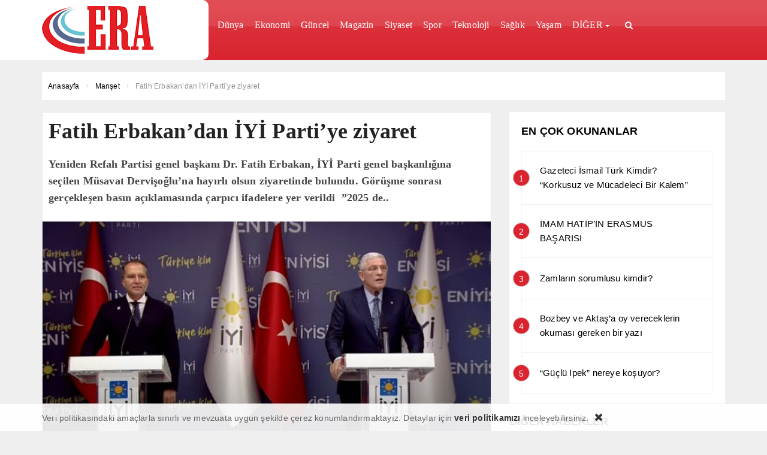

--- FILE ---
content_type: text/html; charset=UTF-8
request_url: https://www.erajans.com.tr/fatih-erbakandan-iyi-partiye-ziyaret/
body_size: 15965
content:
<!--WPFC_PAGE_TYPE_post--><!DOCTYPE html>
<html dir="ltr" lang="tr" prefix="og: https://ogp.me/ns#"><head>
<meta charset="UTF-8" />
<meta name="viewport" content="width=device-width, initial-scale=1" />
<meta name="theme-color" content="#d9242f" />
	<link rel="image_src" href="https://www.erajans.com.tr/wp-content/uploads/2024/08/resim_2024-08-01_164323648.png"/>
	<meta property="og:type" content="article" />
	<meta property="og:description" content="Yeniden Refah Partisi genel başkanı Dr. Fatih Erbakan, İYİ Parti genel başkanlığına seçilen Müsavat Dervişoğlu'na hayırlı olsun ziyaretinde bulun.." />
	<meta property="og:title" content="Fatih Erbakan&#8217;dan İYİ Parti&#8217;ye ziyaret" />
	<meta property="og:image" content="https://www.erajans.com.tr/wp-content/uploads/2024/08/resim_2024-08-01_164323648.png" />
	<meta property="og:url" content="https://www.erajans.com.tr/fatih-erbakandan-iyi-partiye-ziyaret/" />
<title>Fatih Erbakan’dan İYİ Parti’ye ziyaret | Era Haber Ajansı - Era Haber Ajansı</title>
<link rel="stylesheet" type="text/css" href="https://www.erajans.com.tr/wp-content/themes/vadihaberv3/style.css?ver=10" />
<script>
WebFontConfig = {
    google: { families: [ 'Tahoma:400,500,600,700:latin,latin-ext&display=swap','Tahoma:400,400i,500,600,700:latin,latin-ext&display=swap' ] }
  };
 (function() {
    var wf = document.createElement('script');
    wf.src = 'https://ajax.googleapis.com/ajax/libs/webfont/1/webfont.js';
    wf.type = 'text/javascript';
    wf.async = 'true';
    var s = document.getElementsByTagName('script')[0];
    s.parentNode.insertBefore(wf, s);
})();
</script>
<link rel="shortcut icon" href="https://www.erajans.com.tr/wp-content/uploads/2023/08/favicon.png" type="image/x-icon" />
<link rel="alternate" type="application/rss+xml" title="Era Haber Ajansı RSS Feed" href="https://www.erajans.com.tr/feed/" />
<link rel="pingback" href="https://www.erajans.com.tr/xmlrpc.php" />
<!--[if lt IE 9]><script src="https://www.erajans.com.tr/wp-content/themes/vadihaberv3/js/html5.js"></script><![endif]-->
<script src="https://www.erajans.com.tr/wp-content/themes/vadihaberv3/js/jquery.js"></script>

		<!-- All in One SEO 4.9.3 - aioseo.com -->
	<meta name="description" content="Yeniden Refah Partisi genel başkanı Dr. Fatih Erbakan, İYİ Parti genel başkanlığına seçilen Müsavat Dervişoğlu&#039;na hayırlı olsun ziyaretinde bulundu. Görüşme sonrası gerçekleşen basın açıklamasında çarpıcı ifadelere yer verildi &#039;&#039;2025 de erken seçim olabilir.&#039;&#039; Öncelikle sayın genel başkan Müsavat Dervişoğlu&#039;na en içten teşekkürlerimi sunuyorum bizleri kabulleri için ve bir kez daha hayırlı olsun dileklerimizi kendisine bu" />
	<meta name="robots" content="max-image-preview:large" />
	<meta name="author" content="Hasan KARABULUT"/>
	<link rel="canonical" href="https://www.erajans.com.tr/fatih-erbakandan-iyi-partiye-ziyaret/" />
	<meta name="generator" content="All in One SEO (AIOSEO) 4.9.3" />
		<meta property="og:locale" content="tr_TR" />
		<meta property="og:site_name" content="Era Haber Ajansı | Haber Ajansı" />
		<meta property="og:type" content="article" />
		<meta property="og:title" content="Fatih Erbakan’dan İYİ Parti’ye ziyaret | Era Haber Ajansı" />
		<meta property="og:description" content="Yeniden Refah Partisi genel başkanı Dr. Fatih Erbakan, İYİ Parti genel başkanlığına seçilen Müsavat Dervişoğlu&#039;na hayırlı olsun ziyaretinde bulundu. Görüşme sonrası gerçekleşen basın açıklamasında çarpıcı ifadelere yer verildi &#039;&#039;2025 de erken seçim olabilir.&#039;&#039; Öncelikle sayın genel başkan Müsavat Dervişoğlu&#039;na en içten teşekkürlerimi sunuyorum bizleri kabulleri için ve bir kez daha hayırlı olsun dileklerimizi kendisine bu" />
		<meta property="og:url" content="https://www.erajans.com.tr/fatih-erbakandan-iyi-partiye-ziyaret/" />
		<meta property="article:published_time" content="2024-08-01T13:44:03+00:00" />
		<meta property="article:modified_time" content="2024-08-01T13:44:03+00:00" />
		<meta property="article:publisher" content="https://www.facebook.com/erahaber" />
		<meta name="twitter:card" content="summary_large_image" />
		<meta name="twitter:site" content="@eracomtr" />
		<meta name="twitter:title" content="Fatih Erbakan’dan İYİ Parti’ye ziyaret | Era Haber Ajansı" />
		<meta name="twitter:description" content="Yeniden Refah Partisi genel başkanı Dr. Fatih Erbakan, İYİ Parti genel başkanlığına seçilen Müsavat Dervişoğlu&#039;na hayırlı olsun ziyaretinde bulundu. Görüşme sonrası gerçekleşen basın açıklamasında çarpıcı ifadelere yer verildi &#039;&#039;2025 de erken seçim olabilir.&#039;&#039; Öncelikle sayın genel başkan Müsavat Dervişoğlu&#039;na en içten teşekkürlerimi sunuyorum bizleri kabulleri için ve bir kez daha hayırlı olsun dileklerimizi kendisine bu" />
		<meta name="twitter:creator" content="@eracomtr" />
		<script type="application/ld+json" class="aioseo-schema">
			{"@context":"https:\/\/schema.org","@graph":[{"@type":"BlogPosting","@id":"https:\/\/www.erajans.com.tr\/fatih-erbakandan-iyi-partiye-ziyaret\/#blogposting","name":"Fatih Erbakan\u2019dan \u0130Y\u0130 Parti\u2019ye ziyaret | Era Haber Ajans\u0131","headline":"Fatih Erbakan&#8217;dan \u0130Y\u0130 Parti&#8217;ye ziyaret","author":{"@id":"https:\/\/www.erajans.com.tr\/author\/hasankarabulut\/#author"},"publisher":{"@id":"https:\/\/www.erajans.com.tr\/#organization"},"image":{"@type":"ImageObject","url":"https:\/\/www.erajans.com.tr\/wp-content\/uploads\/2024\/08\/resim_2024-08-01_164323648.png","width":696,"height":331},"datePublished":"2024-08-01T16:44:03+03:00","dateModified":"2024-08-01T16:44:03+03:00","inLanguage":"tr-TR","mainEntityOfPage":{"@id":"https:\/\/www.erajans.com.tr\/fatih-erbakandan-iyi-partiye-ziyaret\/#webpage"},"isPartOf":{"@id":"https:\/\/www.erajans.com.tr\/fatih-erbakandan-iyi-partiye-ziyaret\/#webpage"},"articleSection":"Man\u015fet, Siyaset, T\u00fcrkiye"},{"@type":"BreadcrumbList","@id":"https:\/\/www.erajans.com.tr\/fatih-erbakandan-iyi-partiye-ziyaret\/#breadcrumblist","itemListElement":[{"@type":"ListItem","@id":"https:\/\/www.erajans.com.tr#listItem","position":1,"name":"Ev","item":"https:\/\/www.erajans.com.tr","nextItem":{"@type":"ListItem","@id":"https:\/\/www.erajans.com.tr\/category\/tr\/#listItem","name":"T\u00fcrkiye"}},{"@type":"ListItem","@id":"https:\/\/www.erajans.com.tr\/category\/tr\/#listItem","position":2,"name":"T\u00fcrkiye","item":"https:\/\/www.erajans.com.tr\/category\/tr\/","nextItem":{"@type":"ListItem","@id":"https:\/\/www.erajans.com.tr\/fatih-erbakandan-iyi-partiye-ziyaret\/#listItem","name":"Fatih Erbakan&#8217;dan \u0130Y\u0130 Parti&#8217;ye ziyaret"},"previousItem":{"@type":"ListItem","@id":"https:\/\/www.erajans.com.tr#listItem","name":"Ev"}},{"@type":"ListItem","@id":"https:\/\/www.erajans.com.tr\/fatih-erbakandan-iyi-partiye-ziyaret\/#listItem","position":3,"name":"Fatih Erbakan&#8217;dan \u0130Y\u0130 Parti&#8217;ye ziyaret","previousItem":{"@type":"ListItem","@id":"https:\/\/www.erajans.com.tr\/category\/tr\/#listItem","name":"T\u00fcrkiye"}}]},{"@type":"Organization","@id":"https:\/\/www.erajans.com.tr\/#organization","name":"Era Haber Ajans\u0131","description":"Haber Ajans\u0131","url":"https:\/\/www.erajans.com.tr\/","logo":{"@type":"ImageObject","url":"https:\/\/www.erajans.com.tr\/wp-content\/uploads\/2023\/12\/erahaberajans-logo-1.png","@id":"https:\/\/www.erajans.com.tr\/fatih-erbakandan-iyi-partiye-ziyaret\/#organizationLogo","width":186,"height":80},"image":{"@id":"https:\/\/www.erajans.com.tr\/fatih-erbakandan-iyi-partiye-ziyaret\/#organizationLogo"},"sameAs":["https:\/\/www.facebook.com\/erahaber","https:\/\/twitter.com\/eracomtr","https:\/\/www.instagram.com\/eracomtr\/"]},{"@type":"Person","@id":"https:\/\/www.erajans.com.tr\/author\/hasankarabulut\/#author","url":"https:\/\/www.erajans.com.tr\/author\/hasankarabulut\/","name":"Hasan KARABULUT","image":{"@type":"ImageObject","@id":"https:\/\/www.erajans.com.tr\/fatih-erbakandan-iyi-partiye-ziyaret\/#authorImage","url":"https:\/\/secure.gravatar.com\/avatar\/3e73b548bff154b7546fc6fa70ed2a42990714dc41b4896293f4a4316f40d97b?s=96&d=mm&r=g","width":96,"height":96,"caption":"Hasan KARABULUT"}},{"@type":"WebPage","@id":"https:\/\/www.erajans.com.tr\/fatih-erbakandan-iyi-partiye-ziyaret\/#webpage","url":"https:\/\/www.erajans.com.tr\/fatih-erbakandan-iyi-partiye-ziyaret\/","name":"Fatih Erbakan\u2019dan \u0130Y\u0130 Parti\u2019ye ziyaret | Era Haber Ajans\u0131","description":"Yeniden Refah Partisi genel ba\u015fkan\u0131 Dr. Fatih Erbakan, \u0130Y\u0130 Parti genel ba\u015fkanl\u0131\u011f\u0131na se\u00e7ilen M\u00fcsavat Dervi\u015fo\u011flu'na hay\u0131rl\u0131 olsun ziyaretinde bulundu. G\u00f6r\u00fc\u015fme sonras\u0131 ger\u00e7ekle\u015fen bas\u0131n a\u00e7\u0131klamas\u0131nda \u00e7arp\u0131c\u0131 ifadelere yer verildi ''2025 de erken se\u00e7im olabilir.'' \u00d6ncelikle say\u0131n genel ba\u015fkan M\u00fcsavat Dervi\u015fo\u011flu'na en i\u00e7ten te\u015fekk\u00fcrlerimi sunuyorum bizleri kabulleri i\u00e7in ve bir kez daha hay\u0131rl\u0131 olsun dileklerimizi kendisine bu","inLanguage":"tr-TR","isPartOf":{"@id":"https:\/\/www.erajans.com.tr\/#website"},"breadcrumb":{"@id":"https:\/\/www.erajans.com.tr\/fatih-erbakandan-iyi-partiye-ziyaret\/#breadcrumblist"},"author":{"@id":"https:\/\/www.erajans.com.tr\/author\/hasankarabulut\/#author"},"creator":{"@id":"https:\/\/www.erajans.com.tr\/author\/hasankarabulut\/#author"},"image":{"@type":"ImageObject","url":"https:\/\/www.erajans.com.tr\/wp-content\/uploads\/2024\/08\/resim_2024-08-01_164323648.png","@id":"https:\/\/www.erajans.com.tr\/fatih-erbakandan-iyi-partiye-ziyaret\/#mainImage","width":696,"height":331},"primaryImageOfPage":{"@id":"https:\/\/www.erajans.com.tr\/fatih-erbakandan-iyi-partiye-ziyaret\/#mainImage"},"datePublished":"2024-08-01T16:44:03+03:00","dateModified":"2024-08-01T16:44:03+03:00"},{"@type":"WebSite","@id":"https:\/\/www.erajans.com.tr\/#website","url":"https:\/\/www.erajans.com.tr\/","name":"Era Haber Ajans\u0131","description":"Haber Ajans\u0131","inLanguage":"tr-TR","publisher":{"@id":"https:\/\/www.erajans.com.tr\/#organization"}}]}
		</script>
		<!-- All in One SEO -->

<link rel='dns-prefetch' href='//api-maps.yandex.ru' />
<link rel="alternate" type="application/rss+xml" title="Era Haber Ajansı &raquo; Fatih Erbakan&#8217;dan İYİ Parti&#8217;ye ziyaret yorum akışı" href="https://www.erajans.com.tr/fatih-erbakandan-iyi-partiye-ziyaret/feed/" />
<style id='wp-img-auto-sizes-contain-inline-css' type='text/css'>
img:is([sizes=auto i],[sizes^="auto," i]){contain-intrinsic-size:3000px 1500px}
/*# sourceURL=wp-img-auto-sizes-contain-inline-css */
</style>
<link rel='stylesheet' id='TemaVadisi_custom_css-css' href='https://www.erajans.com.tr/wp-content/themes/vadihaberv3/css/custom.css'  media='all' />
<style id='TemaVadisi_custom_css-inline-css' type='text/css'>
body {font-family:'Tahoma', sans-serif;font-size:14px;}.yazi_icerik p{		font-family:'Tahoma', sans-serif;font-size:14px;}a {font-family:'Tahoma', sans-serif;}h1,h2,h3,h4,h5,h6 {font-family:'Tahoma', serif;}a:hover,.commentlist li.comment-author-admin .fn:before,.yz_title:hover,.cok_okunanlar li a:hover .count,.kategori_yazilist a:hover .haber-baslik,.cat_baslik h1,.hbrdr h2,.yazarlarimiz .yazar .yazarpost,.canliskor_tablo .tab_baslik li.active a,.kalan_vakit .digit,.kalan_vakit .dash_title,.gunluklist .aktif .nsayi,.gunluklist .aktif{color:#d9242f;}input[type=submit]:hover,.comment-pagination .page-numbers:hover,.comment-pagination .current,.etiketler a:hover,.cok_okunanlar li a .count,#commentform input[type=submit],.sayfalama .page-numbers.current,.sayfalama .page-numbers:hover,.sayfalama li.active span,.sayfalama li:hover a,.rsayi b,.kat_slide .slick-dots li.slick-active button,a:hover i.posticon,.eklebtn:hover,.resimgaleri .slick-dots li.slick-active button,.ilan-tab .tab_baslik,.vakitmenu-container,.catalani{background-color:#d9242f;}textarea:active,textarea:focus,input[type=text]:active,input[type=url]:active,input[type=tel]:active,input[type=email]:active,input[type=search]:active,input[type=text]:focus,input[type=url]:focus,input[type=tel]:focus,input[type=email]:focus,input[type=search]:focus,[type="number"]:hover,.form_kapsa{border-color:#d9242f !important;}#navmenu, .site-head {background-color:#d9242f;}#navmenu a, .ara_buton i {font-family:'Tahoma', serif;color:#fff;}#footer {background:#282828;color:#888888;border-top:3px solid #d9242f;}#footer a {color:#888888;}#yukari {background:#d9242f;}#yukari:hover .icon-up {color:#d9242f;}.manset_sub:after {background-color:#ec1d24;}@media only screen and (max-width: 768px) {.yazi_icerik p{font-family:'Tahoma', sans-serif;font-size:14px;}}
/*# sourceURL=TemaVadisi_custom_css-inline-css */
</style>
<style id='wp-block-library-inline-css' type='text/css'>
:root{--wp-block-synced-color:#7a00df;--wp-block-synced-color--rgb:122,0,223;--wp-bound-block-color:var(--wp-block-synced-color);--wp-editor-canvas-background:#ddd;--wp-admin-theme-color:#007cba;--wp-admin-theme-color--rgb:0,124,186;--wp-admin-theme-color-darker-10:#006ba1;--wp-admin-theme-color-darker-10--rgb:0,107,160.5;--wp-admin-theme-color-darker-20:#005a87;--wp-admin-theme-color-darker-20--rgb:0,90,135;--wp-admin-border-width-focus:2px}@media (min-resolution:192dpi){:root{--wp-admin-border-width-focus:1.5px}}.wp-element-button{cursor:pointer}:root .has-very-light-gray-background-color{background-color:#eee}:root .has-very-dark-gray-background-color{background-color:#313131}:root .has-very-light-gray-color{color:#eee}:root .has-very-dark-gray-color{color:#313131}:root .has-vivid-green-cyan-to-vivid-cyan-blue-gradient-background{background:linear-gradient(135deg,#00d084,#0693e3)}:root .has-purple-crush-gradient-background{background:linear-gradient(135deg,#34e2e4,#4721fb 50%,#ab1dfe)}:root .has-hazy-dawn-gradient-background{background:linear-gradient(135deg,#faaca8,#dad0ec)}:root .has-subdued-olive-gradient-background{background:linear-gradient(135deg,#fafae1,#67a671)}:root .has-atomic-cream-gradient-background{background:linear-gradient(135deg,#fdd79a,#004a59)}:root .has-nightshade-gradient-background{background:linear-gradient(135deg,#330968,#31cdcf)}:root .has-midnight-gradient-background{background:linear-gradient(135deg,#020381,#2874fc)}:root{--wp--preset--font-size--normal:16px;--wp--preset--font-size--huge:42px}.has-regular-font-size{font-size:1em}.has-larger-font-size{font-size:2.625em}.has-normal-font-size{font-size:var(--wp--preset--font-size--normal)}.has-huge-font-size{font-size:var(--wp--preset--font-size--huge)}.has-text-align-center{text-align:center}.has-text-align-left{text-align:left}.has-text-align-right{text-align:right}.has-fit-text{white-space:nowrap!important}#end-resizable-editor-section{display:none}.aligncenter{clear:both}.items-justified-left{justify-content:flex-start}.items-justified-center{justify-content:center}.items-justified-right{justify-content:flex-end}.items-justified-space-between{justify-content:space-between}.screen-reader-text{border:0;clip-path:inset(50%);height:1px;margin:-1px;overflow:hidden;padding:0;position:absolute;width:1px;word-wrap:normal!important}.screen-reader-text:focus{background-color:#ddd;clip-path:none;color:#444;display:block;font-size:1em;height:auto;left:5px;line-height:normal;padding:15px 23px 14px;text-decoration:none;top:5px;width:auto;z-index:100000}html :where(.has-border-color){border-style:solid}html :where([style*=border-top-color]){border-top-style:solid}html :where([style*=border-right-color]){border-right-style:solid}html :where([style*=border-bottom-color]){border-bottom-style:solid}html :where([style*=border-left-color]){border-left-style:solid}html :where([style*=border-width]){border-style:solid}html :where([style*=border-top-width]){border-top-style:solid}html :where([style*=border-right-width]){border-right-style:solid}html :where([style*=border-bottom-width]){border-bottom-style:solid}html :where([style*=border-left-width]){border-left-style:solid}html :where(img[class*=wp-image-]){height:auto;max-width:100%}:where(figure){margin:0 0 1em}html :where(.is-position-sticky){--wp-admin--admin-bar--position-offset:var(--wp-admin--admin-bar--height,0px)}@media screen and (max-width:600px){html :where(.is-position-sticky){--wp-admin--admin-bar--position-offset:0px}}

/*# sourceURL=wp-block-library-inline-css */
</style><style id='global-styles-inline-css' type='text/css'>
:root{--wp--preset--aspect-ratio--square: 1;--wp--preset--aspect-ratio--4-3: 4/3;--wp--preset--aspect-ratio--3-4: 3/4;--wp--preset--aspect-ratio--3-2: 3/2;--wp--preset--aspect-ratio--2-3: 2/3;--wp--preset--aspect-ratio--16-9: 16/9;--wp--preset--aspect-ratio--9-16: 9/16;--wp--preset--color--black: #000000;--wp--preset--color--cyan-bluish-gray: #abb8c3;--wp--preset--color--white: #ffffff;--wp--preset--color--pale-pink: #f78da7;--wp--preset--color--vivid-red: #cf2e2e;--wp--preset--color--luminous-vivid-orange: #ff6900;--wp--preset--color--luminous-vivid-amber: #fcb900;--wp--preset--color--light-green-cyan: #7bdcb5;--wp--preset--color--vivid-green-cyan: #00d084;--wp--preset--color--pale-cyan-blue: #8ed1fc;--wp--preset--color--vivid-cyan-blue: #0693e3;--wp--preset--color--vivid-purple: #9b51e0;--wp--preset--gradient--vivid-cyan-blue-to-vivid-purple: linear-gradient(135deg,rgb(6,147,227) 0%,rgb(155,81,224) 100%);--wp--preset--gradient--light-green-cyan-to-vivid-green-cyan: linear-gradient(135deg,rgb(122,220,180) 0%,rgb(0,208,130) 100%);--wp--preset--gradient--luminous-vivid-amber-to-luminous-vivid-orange: linear-gradient(135deg,rgb(252,185,0) 0%,rgb(255,105,0) 100%);--wp--preset--gradient--luminous-vivid-orange-to-vivid-red: linear-gradient(135deg,rgb(255,105,0) 0%,rgb(207,46,46) 100%);--wp--preset--gradient--very-light-gray-to-cyan-bluish-gray: linear-gradient(135deg,rgb(238,238,238) 0%,rgb(169,184,195) 100%);--wp--preset--gradient--cool-to-warm-spectrum: linear-gradient(135deg,rgb(74,234,220) 0%,rgb(151,120,209) 20%,rgb(207,42,186) 40%,rgb(238,44,130) 60%,rgb(251,105,98) 80%,rgb(254,248,76) 100%);--wp--preset--gradient--blush-light-purple: linear-gradient(135deg,rgb(255,206,236) 0%,rgb(152,150,240) 100%);--wp--preset--gradient--blush-bordeaux: linear-gradient(135deg,rgb(254,205,165) 0%,rgb(254,45,45) 50%,rgb(107,0,62) 100%);--wp--preset--gradient--luminous-dusk: linear-gradient(135deg,rgb(255,203,112) 0%,rgb(199,81,192) 50%,rgb(65,88,208) 100%);--wp--preset--gradient--pale-ocean: linear-gradient(135deg,rgb(255,245,203) 0%,rgb(182,227,212) 50%,rgb(51,167,181) 100%);--wp--preset--gradient--electric-grass: linear-gradient(135deg,rgb(202,248,128) 0%,rgb(113,206,126) 100%);--wp--preset--gradient--midnight: linear-gradient(135deg,rgb(2,3,129) 0%,rgb(40,116,252) 100%);--wp--preset--font-size--small: 13px;--wp--preset--font-size--medium: 20px;--wp--preset--font-size--large: 36px;--wp--preset--font-size--x-large: 42px;--wp--preset--spacing--20: 0.44rem;--wp--preset--spacing--30: 0.67rem;--wp--preset--spacing--40: 1rem;--wp--preset--spacing--50: 1.5rem;--wp--preset--spacing--60: 2.25rem;--wp--preset--spacing--70: 3.38rem;--wp--preset--spacing--80: 5.06rem;--wp--preset--shadow--natural: 6px 6px 9px rgba(0, 0, 0, 0.2);--wp--preset--shadow--deep: 12px 12px 50px rgba(0, 0, 0, 0.4);--wp--preset--shadow--sharp: 6px 6px 0px rgba(0, 0, 0, 0.2);--wp--preset--shadow--outlined: 6px 6px 0px -3px rgb(255, 255, 255), 6px 6px rgb(0, 0, 0);--wp--preset--shadow--crisp: 6px 6px 0px rgb(0, 0, 0);}:where(.is-layout-flex){gap: 0.5em;}:where(.is-layout-grid){gap: 0.5em;}body .is-layout-flex{display: flex;}.is-layout-flex{flex-wrap: wrap;align-items: center;}.is-layout-flex > :is(*, div){margin: 0;}body .is-layout-grid{display: grid;}.is-layout-grid > :is(*, div){margin: 0;}:where(.wp-block-columns.is-layout-flex){gap: 2em;}:where(.wp-block-columns.is-layout-grid){gap: 2em;}:where(.wp-block-post-template.is-layout-flex){gap: 1.25em;}:where(.wp-block-post-template.is-layout-grid){gap: 1.25em;}.has-black-color{color: var(--wp--preset--color--black) !important;}.has-cyan-bluish-gray-color{color: var(--wp--preset--color--cyan-bluish-gray) !important;}.has-white-color{color: var(--wp--preset--color--white) !important;}.has-pale-pink-color{color: var(--wp--preset--color--pale-pink) !important;}.has-vivid-red-color{color: var(--wp--preset--color--vivid-red) !important;}.has-luminous-vivid-orange-color{color: var(--wp--preset--color--luminous-vivid-orange) !important;}.has-luminous-vivid-amber-color{color: var(--wp--preset--color--luminous-vivid-amber) !important;}.has-light-green-cyan-color{color: var(--wp--preset--color--light-green-cyan) !important;}.has-vivid-green-cyan-color{color: var(--wp--preset--color--vivid-green-cyan) !important;}.has-pale-cyan-blue-color{color: var(--wp--preset--color--pale-cyan-blue) !important;}.has-vivid-cyan-blue-color{color: var(--wp--preset--color--vivid-cyan-blue) !important;}.has-vivid-purple-color{color: var(--wp--preset--color--vivid-purple) !important;}.has-black-background-color{background-color: var(--wp--preset--color--black) !important;}.has-cyan-bluish-gray-background-color{background-color: var(--wp--preset--color--cyan-bluish-gray) !important;}.has-white-background-color{background-color: var(--wp--preset--color--white) !important;}.has-pale-pink-background-color{background-color: var(--wp--preset--color--pale-pink) !important;}.has-vivid-red-background-color{background-color: var(--wp--preset--color--vivid-red) !important;}.has-luminous-vivid-orange-background-color{background-color: var(--wp--preset--color--luminous-vivid-orange) !important;}.has-luminous-vivid-amber-background-color{background-color: var(--wp--preset--color--luminous-vivid-amber) !important;}.has-light-green-cyan-background-color{background-color: var(--wp--preset--color--light-green-cyan) !important;}.has-vivid-green-cyan-background-color{background-color: var(--wp--preset--color--vivid-green-cyan) !important;}.has-pale-cyan-blue-background-color{background-color: var(--wp--preset--color--pale-cyan-blue) !important;}.has-vivid-cyan-blue-background-color{background-color: var(--wp--preset--color--vivid-cyan-blue) !important;}.has-vivid-purple-background-color{background-color: var(--wp--preset--color--vivid-purple) !important;}.has-black-border-color{border-color: var(--wp--preset--color--black) !important;}.has-cyan-bluish-gray-border-color{border-color: var(--wp--preset--color--cyan-bluish-gray) !important;}.has-white-border-color{border-color: var(--wp--preset--color--white) !important;}.has-pale-pink-border-color{border-color: var(--wp--preset--color--pale-pink) !important;}.has-vivid-red-border-color{border-color: var(--wp--preset--color--vivid-red) !important;}.has-luminous-vivid-orange-border-color{border-color: var(--wp--preset--color--luminous-vivid-orange) !important;}.has-luminous-vivid-amber-border-color{border-color: var(--wp--preset--color--luminous-vivid-amber) !important;}.has-light-green-cyan-border-color{border-color: var(--wp--preset--color--light-green-cyan) !important;}.has-vivid-green-cyan-border-color{border-color: var(--wp--preset--color--vivid-green-cyan) !important;}.has-pale-cyan-blue-border-color{border-color: var(--wp--preset--color--pale-cyan-blue) !important;}.has-vivid-cyan-blue-border-color{border-color: var(--wp--preset--color--vivid-cyan-blue) !important;}.has-vivid-purple-border-color{border-color: var(--wp--preset--color--vivid-purple) !important;}.has-vivid-cyan-blue-to-vivid-purple-gradient-background{background: var(--wp--preset--gradient--vivid-cyan-blue-to-vivid-purple) !important;}.has-light-green-cyan-to-vivid-green-cyan-gradient-background{background: var(--wp--preset--gradient--light-green-cyan-to-vivid-green-cyan) !important;}.has-luminous-vivid-amber-to-luminous-vivid-orange-gradient-background{background: var(--wp--preset--gradient--luminous-vivid-amber-to-luminous-vivid-orange) !important;}.has-luminous-vivid-orange-to-vivid-red-gradient-background{background: var(--wp--preset--gradient--luminous-vivid-orange-to-vivid-red) !important;}.has-very-light-gray-to-cyan-bluish-gray-gradient-background{background: var(--wp--preset--gradient--very-light-gray-to-cyan-bluish-gray) !important;}.has-cool-to-warm-spectrum-gradient-background{background: var(--wp--preset--gradient--cool-to-warm-spectrum) !important;}.has-blush-light-purple-gradient-background{background: var(--wp--preset--gradient--blush-light-purple) !important;}.has-blush-bordeaux-gradient-background{background: var(--wp--preset--gradient--blush-bordeaux) !important;}.has-luminous-dusk-gradient-background{background: var(--wp--preset--gradient--luminous-dusk) !important;}.has-pale-ocean-gradient-background{background: var(--wp--preset--gradient--pale-ocean) !important;}.has-electric-grass-gradient-background{background: var(--wp--preset--gradient--electric-grass) !important;}.has-midnight-gradient-background{background: var(--wp--preset--gradient--midnight) !important;}.has-small-font-size{font-size: var(--wp--preset--font-size--small) !important;}.has-medium-font-size{font-size: var(--wp--preset--font-size--medium) !important;}.has-large-font-size{font-size: var(--wp--preset--font-size--large) !important;}.has-x-large-font-size{font-size: var(--wp--preset--font-size--x-large) !important;}
/*# sourceURL=global-styles-inline-css */
</style>

<style id='classic-theme-styles-inline-css' type='text/css'>
/*! This file is auto-generated */
.wp-block-button__link{color:#fff;background-color:#32373c;border-radius:9999px;box-shadow:none;text-decoration:none;padding:calc(.667em + 2px) calc(1.333em + 2px);font-size:1.125em}.wp-block-file__button{background:#32373c;color:#fff;text-decoration:none}
/*# sourceURL=/wp-includes/css/classic-themes.min.css */
</style>
<link rel='shortlink' href='https://www.erajans.com.tr/?p=21918' />
</head>
<body class="wp-singular post-template-default single single-post postid-21918 single-format-standard wp-theme-vadihaberv3">
<header id="head">
<div class="site-head">
	<div class="container">
	<div class="row">
		<div id="logo" class="col-lg-3 col-sm-12">
<span>	<a href="https://www.erajans.com.tr" title="Era Haber Ajansı">
		<img src="https://www.erajans.com.tr/wp-content/uploads/2023/03/erahaberajans-logo-1.png" alt="Era Haber Ajansı" />
	</a>
</span>		</div>
		<div class="mobil_menu">
			<div class="mobil_arama">
				<form class="search-form" action="/index.php" method="get" role="search">
					<input class="search-field" type="search" title="Aranacak kelimeyi yazınız" name="s" value="" placeholder="Aranacak kelimeyi yazınız">
					<button class="search-submit" type="submit"><i class="icon-search"></i></button>
					<input type="hidden" name="post_type" value="post" />
				</form>
			</div>
			<a class="mobnav_close" href="#"><i class="icon-cancel-1"></i></a>
<ul id="menu-mobil-menu" class="mobilmenu"><li id="menu-item-433" class="menu-item menu-item-type-taxonomy menu-item-object-category"><a href="https://www.erajans.com.tr/category/dunya/"><span>Dünya</span></a></li>
<li id="menu-item-434" class="menu-item menu-item-type-taxonomy menu-item-object-category"><a href="https://www.erajans.com.tr/category/ekonomi/"><span>Ekonomi</span></a></li>
<li id="menu-item-435" class="menu-item menu-item-type-taxonomy menu-item-object-category"><a href="https://www.erajans.com.tr/category/foto-galeri/"><span>Foto Galeri</span></a></li>
<li id="menu-item-436" class="menu-item menu-item-type-taxonomy menu-item-object-category current-post-ancestor current-menu-parent current-post-parent"><a href="https://www.erajans.com.tr/category/tr/"><span>Türkiye</span></a></li>
<li id="menu-item-437" class="menu-item menu-item-type-taxonomy menu-item-object-category"><a href="https://www.erajans.com.tr/category/guncel/"><span>Güncel</span></a></li>
<li id="menu-item-438" class="menu-item menu-item-type-taxonomy menu-item-object-category"><a href="https://www.erajans.com.tr/category/kultur-sanat/"><span>Kültür-Sanat</span></a></li>
<li id="menu-item-439" class="menu-item menu-item-type-taxonomy menu-item-object-category"><a href="https://www.erajans.com.tr/category/magazin/"><span>Magazin</span></a></li>
<li id="menu-item-440" class="menu-item menu-item-type-taxonomy menu-item-object-category"><a href="https://www.erajans.com.tr/category/saglik/"><span>Sağlık</span></a></li>
<li id="menu-item-441" class="menu-item menu-item-type-taxonomy menu-item-object-category current-post-ancestor current-menu-parent current-post-parent"><a href="https://www.erajans.com.tr/category/siyaset/"><span>Siyaset</span></a></li>
<li id="menu-item-442" class="menu-item menu-item-type-taxonomy menu-item-object-category current-post-ancestor current-menu-parent current-post-parent"><a href="https://www.erajans.com.tr/category/manset/"><span>Manşet</span></a></li>
<li id="menu-item-443" class="menu-item menu-item-type-taxonomy menu-item-object-category"><a href="https://www.erajans.com.tr/category/spor/"><span>Spor</span></a></li>
<li id="menu-item-444" class="menu-item menu-item-type-taxonomy menu-item-object-category"><a href="https://www.erajans.com.tr/category/teknoloji/"><span>Teknoloji</span></a></li>
<li id="menu-item-445" class="menu-item menu-item-type-taxonomy menu-item-object-category"><a href="https://www.erajans.com.tr/category/video-galeri/"><span>Video Galeri</span></a></li>
<li id="menu-item-446" class="menu-item menu-item-type-taxonomy menu-item-object-category"><a href="https://www.erajans.com.tr/category/yasam/"><span>Yaşam</span></a></li>
<li id="menu-item-470" class="menu-item menu-item-type-custom menu-item-object-custom menu-item-has-children has-sub"><a href="#"><span>Sayfalar</span></a>
<ul>
	<li id="menu-item-453" class="menu-item menu-item-type-post_type menu-item-object-page"><a href="https://www.erajans.com.tr/skor/"><span>Canlı Skor</span></a></li>
	<li id="menu-item-454" class="menu-item menu-item-type-post_type menu-item-object-page"><a href="https://www.erajans.com.tr/eczaneler/"><span>Nöbetçi Eczaneler</span></a></li>
	<li id="menu-item-455" class="menu-item menu-item-type-post_type menu-item-object-page"><a href="https://www.erajans.com.tr/namaz-vakitleri/"><span>Namaz Vakitleri</span></a></li>
	<li id="menu-item-456" class="menu-item menu-item-type-post_type menu-item-object-page"><a href="https://www.erajans.com.tr/gazeteler/"><span>Gazeteler</span></a></li>
</ul>
</li>
<li id="menu-item-473" class="menu-item menu-item-type-post_type menu-item-object-page"><a href="https://www.erajans.com.tr/yazarlarimiz/"><span>Yazarlarımız</span></a></li>
<li id="menu-item-471" class="menu-item menu-item-type-post_type menu-item-object-page"><a href="https://www.erajans.com.tr/kunye/"><span>Künye</span></a></li>
<li id="menu-item-472" class="menu-item menu-item-type-post_type menu-item-object-page"><a href="https://www.erajans.com.tr/iletisim/"><span>İletişim</span></a></li>
</ul>	</div>
	<div id="navmenu" class="col-lg-9 col-sm-12">
		<nav>
<ul id="anamenu" class="sf-menu"><li id="menu-item-164" class="menu-item menu-item-type-taxonomy menu-item-object-category"><a href="https://www.erajans.com.tr/category/dunya/"><span>Dünya</span></a></li>
<li id="menu-item-165" class="menu-item menu-item-type-taxonomy menu-item-object-category"><a href="https://www.erajans.com.tr/category/ekonomi/"><span>Ekonomi</span></a></li>
<li id="menu-item-168" class="menu-item menu-item-type-taxonomy menu-item-object-category"><a href="https://www.erajans.com.tr/category/guncel/"><span>Güncel</span></a></li>
<li id="menu-item-170" class="menu-item menu-item-type-taxonomy menu-item-object-category"><a href="https://www.erajans.com.tr/category/magazin/"><span>Magazin</span></a></li>
<li id="menu-item-172" class="menu-item menu-item-type-taxonomy menu-item-object-category current-post-ancestor current-menu-parent current-post-parent"><a href="https://www.erajans.com.tr/category/siyaset/"><span>Siyaset</span></a></li>
<li id="menu-item-174" class="menu-item menu-item-type-taxonomy menu-item-object-category"><a href="https://www.erajans.com.tr/category/spor/"><span>Spor</span></a></li>
<li id="menu-item-175" class="menu-item menu-item-type-taxonomy menu-item-object-category"><a href="https://www.erajans.com.tr/category/teknoloji/"><span>Teknoloji</span></a></li>
<li id="menu-item-171" class="menu-item menu-item-type-taxonomy menu-item-object-category"><a href="https://www.erajans.com.tr/category/saglik/"><span>Sağlık</span></a></li>
<li id="menu-item-177" class="menu-item menu-item-type-taxonomy menu-item-object-category"><a href="https://www.erajans.com.tr/category/yasam/"><span>Yaşam</span></a></li>
<li id="menu-item-459" class="menu-item menu-item-type-custom menu-item-object-custom menu-item-has-children has-sub"><a href="#"><span>DİĞER</span></a>
<ul>
	<li id="menu-item-7378" class="menu-item menu-item-type-taxonomy menu-item-object-category"><a href="https://www.erajans.com.tr/category/kultur-sanat/"><span>Kültür-Sanat</span></a></li>
	<li id="menu-item-12437" class="menu-item menu-item-type-taxonomy menu-item-object-category"><a href="https://www.erajans.com.tr/category/egitim/"><span>Eğitim</span></a></li>
	<li id="menu-item-469" class="menu-item menu-item-type-post_type menu-item-object-page"><a href="https://www.erajans.com.tr/yazarlarimiz/"><span>Yazarlarımız</span></a></li>
	<li id="menu-item-465" class="menu-item menu-item-type-post_type menu-item-object-page"><a href="https://www.erajans.com.tr/iletisim/"><span>İletişim</span></a></li>
</ul>
</li>
<li class="toparama">
	<div class="ara_buton">
	<i class="icon-search"></i>
	</div>
	<div class="ara_form">
	<form class="search-form" action="/index.php" method="get" role="search">
		<input class="search-field" type="search" title="Aranacak kelimeyi yazınız" name="s" value="" placeholder="Aranacak kelimeyi yazınız">
		<button class="search-submit" type="submit"><i class="icon-search"></i></button>
		<input type="hidden" name="post_type" value="post" />
	</form>
	</div>
</li>
</ul>		</nav>
	</div>
	<div class="top-mob-menu">
				<a class="mobnav_bar" href="#"><span></span><span></span><span></span></a>
	</div>
	</div>
	</div>
	<div class="nav-alt">
		<div class="container">
			<div class="d-flex justify-content-between">
				<div class="ana-alt">
	<ul>
	</ul>
</div>							</div>
		</div>
	</div>
</div>
</header><div id="homecontent">
	<div class="sagsolAds container">
		<div id="solAds"></div>
		<div id="sagAds"></div>
	</div>
	<div class="container">
		<div class="row">
			<div class="col-12">
<div class="navi"><ol itemscope itemtype="http://schema.org/BreadcrumbList"><li itemprop="itemListElement" itemscope itemtype="http://schema.org/ListItem"><a itemprop="item" title="Era Haber Ajansı" href="https://www.erajans.com.tr"><span itemprop="name">Anasayfa</span></a><meta itemprop="position" content="1" /></li> <span class="seperator"><i class="icon-right-open-mini"></i></span> <li itemprop="itemListElement" itemscope itemtype="http://schema.org/ListItem"><a itemprop="item" href="https://www.erajans.com.tr/category/manset/"><span itemprop="name">Manşet</span></a><meta itemprop="position" content="2" /></li> <span class="seperator"><i class="icon-right-open-mini"></i></span> <li itemprop="itemListElement" itemscope itemtype="http://schema.org/ListItem"><span itemprop="name"><meta itemprop="position" content="3" />Fatih Erbakan&#8217;dan İYİ Parti&#8217;ye ziyaret</span></li></ol></div>			</div>
			
			<div class="col-12 col-lg-8">
				<div class="post_line">
							<h1 class="single_title">
						Fatih Erbakan&#8217;dan İYİ Parti&#8217;ye ziyaret					</h1>
					<h2 class="single_excerpt">
						<p>Yeniden Refah Partisi genel başkanı Dr. Fatih Erbakan, İYİ Parti genel başkanlığına seçilen Müsavat Dervişoğlu&#8217;na hayırlı olsun ziyaretinde bulundu. Görüşme sonrası gerçekleşen basın açıklamasında çarpıcı ifadelere yer verildi  &#8221;2025 de..</p>
					</h2>
											<i class=""></i><img width="696" height="331" src="https://www.erajans.com.tr/wp-content/uploads/2024/08/resim_2024-08-01_164323648.png" class="onresim wp-post-image" alt="Fatih Erbakan&#8217;dan İYİ Parti&#8217;ye ziyaret" itemprop="image" decoding="async" fetchpriority="high" wpfc-lazyload-disable="true" />				<div class="yazibio"> 
<span>	</span>	
					
					<span class="yazi_paylas">
	 	<a class="facebook" href="#" data-href="//www.facebook.com/share.php?u=https%3A%2F%2Fwww.erajans.com.tr%2Ffatih-erbakandan-iyi-partiye-ziyaret%2F"><i class="icon-facebook"></i> </a>
	<a href="#" class="twitter" data-href="//twitter.com/share?url=https%3A%2F%2Fwww.erajans.com.tr%2Ffatih-erbakandan-iyi-partiye-ziyaret%2F&amp;text=Fatih Erbakan&#8217;dan İYİ Parti&#8217;ye ziyaret"><i class="icon-twitter"></i> </a>
	<a href="#" class="pinterest" data-href="//pinterest.com/pin/create/button/?url=https%3A%2F%2Fwww.erajans.com.tr%2Ffatih-erbakandan-iyi-partiye-ziyaret%2F&media=https://www.erajans.com.tr/wp-content/uploads/2024/08/resim_2024-08-01_164323648.png&description=Fatih Erbakan&#8217;dan İYİ Parti&#8217;ye ziyaret"><i class="icon-pinterest"></i> </a>
	<a href="#" class="linkedin" data-href="//www.linkedin.com/shareArticle?mini=true&url=https%3A%2F%2Fwww.erajans.com.tr%2Ffatih-erbakandan-iyi-partiye-ziyaret%2F" title="linkedin"><i class="icon-linkedin"></i></a>
	<a class="whatsapp" href="#" data-href="//web.whatsapp.com/send?text=Fatih Erbakan&#8217;dan İYİ Parti&#8217;ye ziyaret https://www.erajans.com.tr/fatih-erbakandan-iyi-partiye-ziyaret/" target="_blank"><i class="icon-whatsapp"></i> </a>
	
</span>				</div>
								<div class="col-12">
			</div>
					<div class="yazi_icerik">
						<p><strong>Yeniden Refah Partisi genel başkanı Dr. Fatih Erbakan, İYİ Parti genel başkanlığına seçilen Müsavat Dervişoğlu&#8217;na hayırlı olsun ziyaretinde bulundu. Görüşme sonrası gerçekleşen basın açıklamasında çarpıcı ifadelere yer verildi  &#8221;2025 de erken seçim olabilir.&#8221;</strong></p>
<p>Öncelikle sayın genel başkan Müsavat Dervişoğlu&#8217;na en içten teşekkürlerimi sunuyorum bizleri kabulleri için ve bir kez daha hayırlı olsun dileklerimizi kendisine bu vesileyle iletiyorum. Cenabı Allah hayırlı hizmetler nasip etsin.</p>
<p>Tüm Filistin halkına ve tüm İslam alemine başsağlığı dileklerimizi iletiyoruz. Dün oğlu Abdussalem Haniyye ile görüşerek taziyelerimizi ilettik. Bugün de inşallah akşam saatlerinde yarın Katar&#8217;da kılınacak cenaze namazına iştirak etmek üzere heyetimiz ile birlikte Katar&#8217;a hareket edeceğiz. Bu vahşi saldırıyı Yeniden Refah Partisi olarak kınıyoruz.</p>
<p>Kürecik radar üssü acilen kapatılmalıdır. Sayın Cumhurbaşkanı bir gece ansızın İsrail&#8217;e gireriz dedi ancak şunu hatırlatmak istiyorum, bir gece ansızın İsrail&#8217;e giremeyiz çünkü bizim kendi topraklarımızdaki kürecik radar üssü bizim gireceğimizi İsrail&#8217;e önceden haber verir. Kürecik radar üssünün kapatılması gerektiğini bir kez daha ifade ediyorum. İnşallah bunlar artık siyonist katil rejimin sona yaklaştığının göstergeleridir diye ifade etmek istiyoruz.</p>
<p>Bugün Türkiye&#8217;de açlık sınırı 20.700 liraya gelmiş, yoksulluk sınırı 62 bin lirayı aşmış. bu hesaba göre Türkiye&#8217;de halkın yüzde 45&#8217;i açlık sınırının altında gelire sahip, yüzde 85&#8217;i yoksulluk sınırının altında gelire sahip. Emekliler ve asgari ücretliler açlık sınırının altında. Türkiye&#8217;de evine aylık 62 bin liranın üstünde gelir giren kaç hane var? İşte Türkiye&#8217;nin yüzde 15&#8217;i. En son yapılan ciddi araştırmalar da Ak Parti seçmeninin dahi yüzde 65&#8217;inin ekonominin kötü yönetildiğine inandığını ortaya koydu. MHP seçmeninin yüzde 67&#8217;sinin ekonominin iyi yönetilmediğine inandığını ortaya koydu ve Türkiye&#8217;de halkın yüzde 86&#8217;sının ekonominin iyi yönetilmediğine inandığını ortaya koydu. İmkanlar her zaman söylediğimiz gibi kamuda israfa, bir avuç imtiyazlı holdinge ve faiz ödemelerine gidiyor. 1.4 trilyon liralık bir imkan kur korumalı mevduat hesabı sahiplerine gitti. bu sene 1.25 trilyon lira faize gidecek. 163 milyar lira garanti ödemesi ile imtiyazlı holdinglere para aktarılacak. Yine bu senenin bütçesinden 1.65 trilyon lira kurumlar vergisi ve gelir vergisi muafiyeti yapıldı. Bu da büyük ölçüde bir elin parmakları kadar imtiyazlı holdingin vergi muafiyetini sağlamış olacak. Böyle olunca bu trilyonlar imtiyazlı holdinglere, kur korumalı mevduata, israfa ve faize gittiği için de dar gelirliye emekliye, çiftçiye, işçiye imkan kalmıyor. bu sistemin adı borç, faiz, zam, vergi ekonomisidir. paylaşımda adalet yoktur. önce millet önce ezilenler yerine önce imtiyazlılar anlayışının hakim olduğu bir sistemle karşı karşıyayız. Bu sistemin acilen düzelmesi gerekiyor. borç, faiz, vergi, zam ekonomisi yerine, üretime dayalı, istihdama dayalı ihracata, dayalı bir ekonomi modelinin mutlaka hayata geçirilmesi; paylaşımda adaletin sağlanması ve önce imtiyazlılar anlayışı yerine önce millet anlayışının hakim olması gerekiyor.</p>
<p>İktidarın yerel yönetimlerdeki seçimlerde görmüş olduğu büyük hezimet sonrası birdenbire aklına belediyelerin SGK borçları geldi. 20 senedir AK Partili belediyelerin yapmış olduğu bu borçlar tahsis edilmezken, şimdi belediyeler el değiştirip muhalefet partilerine geçince bu borçların tahsil edilmesi akla geldi. Bu aslında hem muhalefet partilerini hem de bu belediye seçimlerinde bu partilere oy veren seçmeni cezalandırmak manasını taşıyor. Çifte standartçı bir yaklaşım ve bu yaklaşımı kabul etmediğimizi, kınadığımızı ifade etmek istiyorum. Gerekirse haciz yoluna giderek belediyelerin hizmet edemez hale getirilmesini de içeren bu düzenleme haksız çifte standartçı ve samimiyetten uzak bir yaklaşımdır. Elbette ki kamu alacağının tahsil edilmesi lazım ama bu kamu alacağının 90 küsur milyar lira olduğu iddia ediliyor. Bu 90 küsur milyar lirayı imtiyazlı holdinglere verilen paylardan kesin, faize verdiğiniz paydan kesin , kamudaki israftan kesin ama gelip de belediyeleri hizmet edemeyecek noktaya getirmeyin. Kaldı ki kamu alacağı tahsil edilecekse 20 senedir bu belediyeler Ak Parti belediyesiyken neden bu alacak tahsil edilmedi bu durumu da milletimizin takdirine sunuyoruz.</p>
<p>Fındık üreticilerinin endişeli bekleyişi sürüyor, buna da kısaca değinerek sözlerimi tamamlamak istiyorum. Fındık üreticileri maliyetler ve enflasyon, girdi maliyetleri göz önünde bulundurulduğunda, 160 ila 165 liralık bir alım fiyatının aşağısının bu sene kurtarmayacağını ifade ediyorlar. Biz de Yeniden Refah Partisi olarak bu sene fındık alım fiyatının en azından 200 lira olması gerektiğini buradan ifade ediyoruz. İktidara milyonlarca fındık üreticisini enflasyona ezdirmeyin. İki tanesi yabancı olmak üzere üç tane dev şirkete bu fındık üreticilerini mahkum ettirmeyin ezdirmeyin ve merhum Erbakan hocamızın 54. hükümet döneminde fındık alım fiyatına yapmış olduğu artışı hatırlayın çağrısı yapıyoruz.</p>
<p><strong>Gazetecilerin sorularını cevaplayan Erbakan, erken seçim sorusu üzerine çarpıcı ifadelerde bulundu.</strong></p>
<p>Türkiye&#8217;de ekonomik koşullar her geçen gün ağırlaşmaya devam ediyor ve ekonomik göstergeler de işlerin iyiye değil daha da kötüye gittiğini maalesef gösteriyor. Enflasyonla mücadelede yeni ekonomi yönetiminin de &#8211; 28 mayıs 2023 itibarı ile göreve başlayan &#8211; çok başarılı olmadığını açık bir şekilde ortaya koyuyor. Orta vadeli program, borç ve faize dayalı ekonomi modelinin devam edeceğini gösteriyor. Bütçe açığının artacağını, borçlanmanın artacağını, faiz ödemesinin artacağını ve bunların yükününde zam ve vergi olarak millete yükleneceğini açıkça ortaya koyan bir 2024 bütçesi ve orta vadeli program ile karşı karşıyayız. Böyle bir noktada biz 2025 yılı içerisinde bir erken seçim yapılmasını tartışabilmeliyiz konuşabilmeliyiz.</p>
<p>&nbsp;</p>
					</div>
			<div class="col-12">
<div class="aligncenter"><a title="Atlas International Group" href="https://atlasinternationalgroup.com.tr/"target="blank"><img src="https://www.erajans.com.tr/advert/atlas.gif" alt="Atlas International Group" width="300" height="500" /></a></div>			</div>
								</div>
					<div id="comments">
	<div id="respond">
	<h3>İLK YORUMU SİZ YAZIN</h3>
				<div class="cancel-comment-reply"><a rel="nofollow" id="cancel-comment-reply-link" href="/fatih-erbakandan-iyi-partiye-ziyaret/#respond" style="display:none;">Cevabı iptal etmek için tıklayın.</a></div>
<form action="https://www.erajans.com.tr/wp-comments-post.php" method="post" id="commentform">
	<div class="row">
	<p class="col-6"><input type="text" name="author" id="author" placeholder="Adınız" tabindex="1" /></p>
	<p class="col-6"><input type="text" name="email" id="email" placeholder="Email adresiniz" tabindex="2" /></p>
	<p class="col-12"><textarea name="comment" id="comment" rows="4" placeholder="Yorumunuzu buraya yazabilirsiniz." tabindex="3"></textarea></p>
	<p class="col-12 d-flex"><input name="submit" type="submit" tabindex="4" value="GÖNDER" /> </p>
<input type='hidden' name='comment_post_ID' value='21918' id='comment_post_ID' />
<input type='hidden' name='comment_parent' id='comment_parent' value='0' />
<p style="display: none;"><input type="hidden" id="akismet_comment_nonce" name="akismet_comment_nonce" value="1d9d8e0ec7" /></p><p style="display: none !important;" class="akismet-fields-container" data-prefix="ak_"><label>&#916;<textarea name="ak_hp_textarea" cols="45" rows="8" maxlength="100"></textarea></label><input type="hidden" id="ak_js_1" name="ak_js" value="6"/><script>document.getElementById( "ak_js_1" ).setAttribute( "value", ( new Date() ).getTime() );</script></p>	</div>
</form>
	</div>
</div>			</div>
			<div class="col-12 col-lg-4">
							<aside id="sidebar">
<div class="temayan widget_cok_okunanlar cok_okunanlar-1"><div class="yankapsa"><div class="yanbaslik">EN ÇOK OKUNANLAR</div></div><ul class="cok_okunanlar">
<li>
	<a href="https://www.erajans.com.tr/gazeteci-ismail-turk-kimdir-korkusuz-ve-mucadeleci-bir-kalem/" rel="bookmark"><span class="count">1</span><strong class="haber-baslik">Gazeteci İsmail Türk Kimdir? &#8220;Korkusuz ve Mücadeleci Bir Kalem&#8221;</strong></a>
</li>
<li>
	<a href="https://www.erajans.com.tr/imam-hatipin-erasmus-basarisi/" rel="bookmark"><span class="count">2</span><strong class="haber-baslik">İMAM HATİP&#8217;İN ERASMUS BAŞARISI</strong></a>
</li>
<li>
	<a href="https://www.erajans.com.tr/zamlarin-sorumlusu-kimdir/" rel="bookmark"><span class="count">3</span><strong class="haber-baslik">Zamların sorumlusu kimdir?</strong></a>
</li>
<li>
	<a href="https://www.erajans.com.tr/bozbey-ve-aktasa-oy-vereceklerin-okumasi-gereken-bir-yazi/" rel="bookmark"><span class="count">4</span><strong class="haber-baslik">Bozbey ve Aktaş’a oy vereceklerin okuması gereken bir yazı</strong></a>
</li>
<li>
	<a href="https://www.erajans.com.tr/guclu-ipek-nereye-kosuyor/" rel="bookmark"><span class="count">5</span><strong class="haber-baslik">“Güçlü İpek” nereye koşuyor?</strong></a>
</li>
</ul>
</div><div class="yankapsa"><div class="yanbaslik">DİĞER HABERLER</div></div><ul class="diger_haberler">
<style>
	.temayan.diger_haberler-1 {
		background-color:#fff !important;
		color:#000 !important;
	}
	.temayan.diger_haberler-1 .yanbaslik {
		color:#000 !important;
	}
	.temayan.diger_haberler-1 .haber-baslik {
		color:#000 !important;
	}
</style>
<li>
<article>
	<div class="haber-post style1">
		<a href="https://www.erajans.com.tr/cesmeden-su-icilir-devri-bitti-fatura-odenemez-devri-basladi/" rel="bookmark" class="post-link" >
			<div class="postimg-wrap">
				<i class=""></i><img width="360" height="200" src="https://www.erajans.com.tr/wp-content/uploads/2026/01/691ae8658d4a1abba5680f77-360x200.webp" class=" wp-post-image" alt="“ÇEŞMEDEN SU İÇİLİR” DEVRİ BİTTİ, “FATURA ÖDENEMEZ” DEVRİ BAŞLADI" itemprop="image" decoding="async" srcset="https://www.erajans.com.tr/wp-content/uploads/2026/01/691ae8658d4a1abba5680f77-360x200.webp 360w, https://www.erajans.com.tr/wp-content/uploads/2026/01/691ae8658d4a1abba5680f77-720x400.webp 720w" sizes="(max-width: 360px) 100vw, 360px" wpfc-lazyload-disable="true" />			</div>
			<strong class="haber-baslik">“ÇEŞMEDEN SU İÇİLİR” DEVRİ BİTTİ, “FATURA ÖDENEMEZ” DEVRİ BAŞLADI</strong>
		</a>
	</div>
</article>
</li>
<li>
<article>
	<div class="haber-post style1">
		<a href="https://www.erajans.com.tr/yeniden-refah-partisinden-saadet-partisi-bursa-il-baskanligina-iade-i-ziyaret/" rel="bookmark" class="post-link" >
			<div class="postimg-wrap">
				<i class=""></i><img width="360" height="200" src="https://www.erajans.com.tr/wp-content/uploads/2026/01/yeni-refah-partisinden-spnin-tahliyesine-iliskin-aciklama7c-360x200.jpg" class=" wp-post-image" alt="YENİDEN REFAH PARTİSİ’NDEN SAADET PARTİSİ BURSA İL BAŞKANLIĞI’NA İADE-İ ZİYARET" itemprop="image" decoding="async" loading="lazy" srcset="https://www.erajans.com.tr/wp-content/uploads/2026/01/yeni-refah-partisinden-spnin-tahliyesine-iliskin-aciklama7c-360x200.jpg 360w, https://www.erajans.com.tr/wp-content/uploads/2026/01/yeni-refah-partisinden-spnin-tahliyesine-iliskin-aciklama7c-720x400.jpg 720w" sizes="auto, (max-width: 360px) 100vw, 360px" wpfc-lazyload-disable="true" />			</div>
			<strong class="haber-baslik">YENİDEN REFAH PARTİSİ’NDEN SAADET PARTİSİ BURSA İL BAŞKANLIĞI’NA İADE-İ ZİYARET</strong>
		</a>
	</div>
</article>
</li>
</ul>
<div class="temayan widget_diger_haberler diger_haberler-2"><div class="yankapsa"><div class="yanbaslik">SON DAKİKA</div></div><ul class="diger_haberler">
<style>
	.temayan.diger_haberler-2 {
		background-color:#dd3333 !important;
		color:#ffffff !important;
	}
	.temayan.diger_haberler-2 .yanbaslik {
		color:#ffffff !important;
	}
	.temayan.diger_haberler-2 .haber-baslik {
		color:#ffffff !important;
	}
	.diger_haberler-2 .diger_haberler .style2 {
		border-color:rgba(0,0,0,.1);
	}
</style>
<li>
<article>
	<div class="haber-post style2">
		<a href="https://www.erajans.com.tr/suleymanbey-koyunde-ev-yangini/" rel="bookmark" class="post-link" >
			<div class="postimg-wrap">
				<i class=""></i><img width="112" height="69" src="https://www.erajans.com.tr/wp-content/uploads/2026/01/660x310-corumda-koy-yangini-3-ev-kullanilamaz-hale-geldi-1747445915152-112x69.webp" class=" wp-post-image" alt="Orhaneli&#8217;de Ev Yangını" itemprop="image" decoding="async" loading="lazy" wpfc-lazyload-disable="true" />			</div>
			<strong class="haber-baslik">Orhaneli&#8217;de Ev Yangını</strong>
		</a>
	</div>
</article>
</li>
<li>
<article>
	<div class="haber-post style2">
		<a href="https://www.erajans.com.tr/vergide-sessiz-duzenleme/" rel="bookmark" class="post-link" >
			<div class="postimg-wrap">
				<i class=""></i><img width="112" height="69" src="https://www.erajans.com.tr/wp-content/uploads/2026/01/vergi-sisteminde-sessiz-devrim-mi-yeni-bir-karmasa-mi-2-112x69.webp" class=" wp-post-image" alt="Vergide Sessiz Düzenleme" itemprop="image" decoding="async" loading="lazy" wpfc-lazyload-disable="true" />			</div>
			<strong class="haber-baslik">Vergide Sessiz Düzenleme</strong>
		</a>
	</div>
</article>
</li>
<li>
<article>
	<div class="haber-post style2">
		<a href="https://www.erajans.com.tr/15-yillik-calisma-sonuc-verdi/" rel="bookmark" class="post-link" >
			<div class="postimg-wrap">
				<i class=""></i><img width="112" height="69" src="https://www.erajans.com.tr/wp-content/uploads/2026/01/docturan-alcelik-112x69.webp" class=" wp-post-image" alt="15 Yıllık Çalışma Sonuç Verdi" itemprop="image" decoding="async" loading="lazy" srcset="https://www.erajans.com.tr/wp-content/uploads/2026/01/docturan-alcelik-112x69.webp 112w, https://www.erajans.com.tr/wp-content/uploads/2026/01/docturan-alcelik-719x445.webp 719w, https://www.erajans.com.tr/wp-content/uploads/2026/01/docturan-alcelik-1024x634.webp 1024w, https://www.erajans.com.tr/wp-content/uploads/2026/01/docturan-alcelik-768x475.webp 768w, https://www.erajans.com.tr/wp-content/uploads/2026/01/docturan-alcelik-1536x951.webp 1536w, https://www.erajans.com.tr/wp-content/uploads/2026/01/docturan-alcelik-2048x1268.webp 2048w" sizes="auto, (max-width: 112px) 100vw, 112px" wpfc-lazyload-disable="true" />			</div>
			<strong class="haber-baslik">15 Yıllık Çalışma Sonuç Verdi</strong>
		</a>
	</div>
</article>
</li>
<li>
<article>
	<div class="haber-post style2">
		<a href="https://www.erajans.com.tr/4-yasindaki-sma-tip-1-hastasi-zeynep-icin-zamanla-yaris/" rel="bookmark" class="post-link" >
			<div class="postimg-wrap">
				<i class=""></i><img width="112" height="69" src="https://www.erajans.com.tr/wp-content/uploads/2026/01/48259-112x69.jpg" class=" wp-post-image" alt="4 Yaşındaki SMA Tip-1 Hastası Zeynep İçin Zamanla Yarış" itemprop="image" decoding="async" loading="lazy" />			</div>
			<strong class="haber-baslik">4 Yaşındaki SMA Tip-1 Hastası Zeynep İçin Zamanla Yarış</strong>
		</a>
	</div>
</article>
</li>
<li>
<article>
	<div class="haber-post style2">
		<a href="https://www.erajans.com.tr/bursa-siyasetinde-yukselen-deger-ramazan-baylan/" rel="bookmark" class="post-link" >
			<div class="postimg-wrap">
				<i class=""></i><img width="112" height="69" src="https://www.erajans.com.tr/wp-content/uploads/2026/01/Ekran-Alintisi0202-112x69.jpg" class=" wp-post-image" alt="Bursa Siyasetinde Yükselen Değer Ramazan BAYLAN" itemprop="image" decoding="async" loading="lazy" />			</div>
			<strong class="haber-baslik">Bursa Siyasetinde Yükselen Değer Ramazan BAYLAN</strong>
		</a>
	</div>
</article>
</li>
</ul>
</div></aside>						</div>
		</div>
	</div>
<div class="ilgili_haberler">
	<div class="container">
		<div class="row">
			<div class="col-12">
				<div class="ilgili_bas">
					İLGİLİ HABERLER				</div>
			</div>
<div class="col-12 col-lg-3">
	<div class="haber-post">
		<a href="https://www.erajans.com.tr/cesmeden-su-icilir-devri-bitti-fatura-odenemez-devri-basladi/" rel="bookmark" class="post-link" >
			<div class="postimg-wrap">
				<i class=""></i><img width="360" height="200" src="https://www.erajans.com.tr/wp-content/uploads/2026/01/691ae8658d4a1abba5680f77-360x200.webp" class=" wp-post-image" alt="“ÇEŞMEDEN SU İÇİLİR” DEVRİ BİTTİ, “FATURA ÖDENEMEZ” DEVRİ BAŞLADI" itemprop="image" decoding="async" srcset="https://www.erajans.com.tr/wp-content/uploads/2026/01/691ae8658d4a1abba5680f77-360x200.webp 360w, https://www.erajans.com.tr/wp-content/uploads/2026/01/691ae8658d4a1abba5680f77-720x400.webp 720w" sizes="(max-width: 360px) 100vw, 360px" wpfc-lazyload-disable="true" />			</div>
			<strong class="haber-baslik">“ÇEŞMEDEN SU İÇİLİR” DEVRİ BİTTİ, “FATURA ÖDENEMEZ” DEVRİ BAŞLADI</strong>			
		</a>
	</div>
</div>
<div class="col-12 col-lg-3">
	<div class="haber-post">
		<a href="https://www.erajans.com.tr/yeniden-refah-partisinden-saadet-partisi-bursa-il-baskanligina-iade-i-ziyaret/" rel="bookmark" class="post-link" >
			<div class="postimg-wrap">
				<i class=""></i><img width="360" height="200" src="https://www.erajans.com.tr/wp-content/uploads/2026/01/yeni-refah-partisinden-spnin-tahliyesine-iliskin-aciklama7c-360x200.jpg" class=" wp-post-image" alt="YENİDEN REFAH PARTİSİ’NDEN SAADET PARTİSİ BURSA İL BAŞKANLIĞI’NA İADE-İ ZİYARET" itemprop="image" decoding="async" srcset="https://www.erajans.com.tr/wp-content/uploads/2026/01/yeni-refah-partisinden-spnin-tahliyesine-iliskin-aciklama7c-360x200.jpg 360w, https://www.erajans.com.tr/wp-content/uploads/2026/01/yeni-refah-partisinden-spnin-tahliyesine-iliskin-aciklama7c-720x400.jpg 720w" sizes="(max-width: 360px) 100vw, 360px" wpfc-lazyload-disable="true" />			</div>
			<strong class="haber-baslik">YENİDEN REFAH PARTİSİ’NDEN SAADET PARTİSİ BURSA İL BAŞKANLIĞI’NA İADE-İ ZİYARET</strong>			
		</a>
	</div>
</div>
<div class="col-12 col-lg-3">
	<div class="haber-post">
		<a href="https://www.erajans.com.tr/yikim-cozum-degil-vatandasi-sokaga-atmak-devlet-akli-olamaz/" rel="bookmark" class="post-link" >
			<div class="postimg-wrap">
				<i class=""></i><img width="360" height="200" src="https://www.erajans.com.tr/wp-content/uploads/2026/01/bina-yikim-yontemleri2-360x200.jpg" class=" wp-post-image" alt="“Yıkım Çözüm Değil, Vatandaşı Sokağa Atmak Devlet Aklı Olamaz”" itemprop="image" decoding="async" loading="lazy" srcset="https://www.erajans.com.tr/wp-content/uploads/2026/01/bina-yikim-yontemleri2-360x200.jpg 360w, https://www.erajans.com.tr/wp-content/uploads/2026/01/bina-yikim-yontemleri2-720x400.jpg 720w" sizes="auto, (max-width: 360px) 100vw, 360px" wpfc-lazyload-disable="true" />			</div>
			<strong class="haber-baslik">“Yıkım Çözüm Değil, Vatandaşı Sokağa Atmak Devlet Aklı Olamaz”</strong>			
		</a>
	</div>
</div>
<div class="col-12 col-lg-3">
	<div class="haber-post">
		<a href="https://www.erajans.com.tr/iyi-parti-gemlik-ilce-baskanligindan-anlamli-ziyaret/" rel="bookmark" class="post-link" >
			<div class="postimg-wrap">
				<i class=""></i><img width="360" height="200" src="https://www.erajans.com.tr/wp-content/uploads/2026/01/6412e999-48fc-4406-8978-218bed6eb006-360x200.jpg" class=" wp-post-image" alt="İYİ Parti Gemlik İlçe Başkanlığı’ndan Anlamlı Ziyaret" itemprop="image" decoding="async" loading="lazy" srcset="https://www.erajans.com.tr/wp-content/uploads/2026/01/6412e999-48fc-4406-8978-218bed6eb006-360x200.jpg 360w, https://www.erajans.com.tr/wp-content/uploads/2026/01/6412e999-48fc-4406-8978-218bed6eb006-720x400.jpg 720w" sizes="auto, (max-width: 360px) 100vw, 360px" wpfc-lazyload-disable="true" />			</div>
			<strong class="haber-baslik">İYİ Parti Gemlik İlçe Başkanlığı’ndan Anlamlı Ziyaret</strong>			
		</a>
	</div>
</div>
		</div>
	</div>
</div></div>
<!--WPFC_PAGE_TYPE_post--><!--WPFC_FOOTER_START--><footer id="footer">
	<div class="altkisim">
		<div class="container">
			<div class="row">
				<div class="foowidget col-lg-4 col-sm-12">
					<div class="temayan widget_nav_menu"><div class="yankapsa"><div class="yanbaslik">SAYFALAR</div></div><div class="menu-footermenu1-container"><ul id="menu-footermenu1" class="menu"><li id="menu-item-206" class="menu-item menu-item-type-post_type menu-item-object-page menu-item-206"><a href="https://www.erajans.com.tr/yazarlarimiz/">Yazarlarımız</a></li>
<li id="menu-item-203" class="menu-item menu-item-type-post_type menu-item-object-page menu-item-203"><a href="https://www.erajans.com.tr/gazeteler/">Gazeteler</a></li>
<li id="menu-item-212" class="menu-item menu-item-type-post_type menu-item-object-page menu-item-212"><a href="https://www.erajans.com.tr/skor/">Canlı Skor</a></li>
<li id="menu-item-7384" class="menu-item menu-item-type-post_type menu-item-object-page menu-item-7384"><a href="https://www.erajans.com.tr/kunye/">Künye</a></li>
<li id="menu-item-7386" class="menu-item menu-item-type-custom menu-item-object-custom menu-item-7386"><a href="https://abone.erajans.com.tr/">ERA Haber Ajansı</a></li>
<li id="menu-item-7383" class="menu-item menu-item-type-post_type menu-item-object-page menu-item-7383"><a href="https://www.erajans.com.tr/iletisim/">İletişim</a></li>
<li id="menu-item-204" class="menu-item menu-item-type-post_type menu-item-object-page menu-item-204"><a href="https://www.erajans.com.tr/namaz-vakitleri/">Namaz Vakitleri</a></li>
<li id="menu-item-205" class="menu-item menu-item-type-post_type menu-item-object-page menu-item-205"><a href="https://www.erajans.com.tr/eczaneler/">Nöbetçi Eczaneler</a></li>
<li id="menu-item-7387" class="menu-item menu-item-type-post_type menu-item-object-page menu-item-7387"><a href="https://www.erajans.com.tr/hisseler/">Canlı Borsa</a></li>
</ul></div></div>				</div>
				<div class="foowidget col-lg-4 col-sm-12">
					<div class="temayan widget_nav_menu"><div class="yankapsa"><div class="yanbaslik">KATEGORİLER</div></div><div class="menu-footermenu2-container"><ul id="menu-footermenu2" class="menu"><li id="menu-item-531" class="menu-item menu-item-type-taxonomy menu-item-object-category current-post-ancestor current-menu-parent current-post-parent menu-item-531"><a href="https://www.erajans.com.tr/category/siyaset/">Siyaset</a></li>
<li id="menu-item-532" class="menu-item menu-item-type-taxonomy menu-item-object-category menu-item-532"><a href="https://www.erajans.com.tr/category/dunya/">Dünya</a></li>
<li id="menu-item-533" class="menu-item menu-item-type-taxonomy menu-item-object-category menu-item-533"><a href="https://www.erajans.com.tr/category/ekonomi/">Ekonomi</a></li>
<li id="menu-item-534" class="menu-item menu-item-type-taxonomy menu-item-object-category menu-item-534"><a href="https://www.erajans.com.tr/category/spor/">Spor</a></li>
<li id="menu-item-535" class="menu-item menu-item-type-taxonomy menu-item-object-category menu-item-535"><a href="https://www.erajans.com.tr/category/guncel/">Güncel</a></li>
<li id="menu-item-536" class="menu-item menu-item-type-taxonomy menu-item-object-category menu-item-536"><a href="https://www.erajans.com.tr/category/kultur-sanat/">Kültür-Sanat</a></li>
<li id="menu-item-7379" class="menu-item menu-item-type-taxonomy menu-item-object-category menu-item-7379"><a href="https://www.erajans.com.tr/category/tr/">Türkiye</a></li>
<li id="menu-item-7380" class="menu-item menu-item-type-taxonomy menu-item-object-category menu-item-7380"><a href="https://www.erajans.com.tr/category/yasam/">Yaşam</a></li>
<li id="menu-item-7381" class="menu-item menu-item-type-taxonomy menu-item-object-category menu-item-7381"><a href="https://www.erajans.com.tr/category/saglik/">Sağlık</a></li>
<li id="menu-item-7382" class="menu-item menu-item-type-taxonomy menu-item-object-category menu-item-7382"><a href="https://www.erajans.com.tr/category/kultur-sanat/">Kültür-Sanat</a></li>
</ul></div></div>				</div>
				<div class="foowidget sag col-lg-4 col-sm-12">
					<div class="sosyal_profil"><a href="https://www.facebook.com/erahaber" target="_blank"><i class="icon-facebook-circled"></i></a><a href="https://twitter.com/eracomtr" target="_blank"><i class="icon-twitter"></i></a><a href="https://www.youtube.com/@erahaber" target="_blank"><i class="icon-youtube-play"></i></a><a href="https://www.instagram.com/eracomtr/" target="_blank"><i class="icon-instagram"></i></a></div>					<div class="uygulamalar">
											<strong class="mr-3">MOBİL UYGULAMALAR</strong>
											<div class="d-flex">
													<a class="py-2 mr-2" href="#"><img src="https://www.erajans.com.tr/wp-content/themes/vadihaberv3/img/android.png" alt="" /></a>
																			<a class="py-2 mr-2" href="#"><img src="https://www.erajans.com.tr/wp-content/themes/vadihaberv3/img/ios.png" alt="" /></a>
												</div>
					</div>
				</div>
			</div>
		</div>
	</div>
	<div class="copyright">
		<div class="container">
			<div class="row">
				<div class="sitedesc col-12">
					© 2023 Era Haber Ajansı				</div>
			</div>
		</div>
	</div>
	<div class="clear"></div>
<a href="#" id="yukari" title="Yukarı git"><i class="icon-up"></i></a>
</footer>
<script type="speculationrules">
{"prefetch":[{"source":"document","where":{"and":[{"href_matches":"/*"},{"not":{"href_matches":["/wp-*.php","/wp-admin/*","/wp-content/uploads/*","/wp-content/*","/wp-content/plugins/*","/wp-content/themes/vadihaberv3/*","/*\\?(.+)"]}},{"not":{"selector_matches":"a[rel~=\"nofollow\"]"}},{"not":{"selector_matches":".no-prefetch, .no-prefetch a"}}]},"eagerness":"conservative"}]}
</script>
<script>
        document.addEventListener("DOMContentLoaded", function() {
            var lazyImages = [].slice.call(document.querySelectorAll("img[data-src]"));
            if ("IntersectionObserver" in window) {
                let lazyImageObserver = new IntersectionObserver(function(entries, observer) {
                    entries.forEach(function(entry) {
                        if (entry.isIntersecting) {
                            let lazyImage = entry.target;
                            lazyImage.src = lazyImage.dataset.src;
                            lazyImage.classList.remove("lazy");
                            lazyImageObserver.unobserve(lazyImage);
                        }
                    });
                });
                lazyImages.forEach(function(lazyImage) {
                    lazyImageObserver.observe(lazyImage);
                });
            }
        });
    </script><script  src="https://www.erajans.com.tr/wp-content/themes/vadihaberv3/js/jquery.validate.js" id="validate-script-js"></script>
<script type="text/javascript" id="ajax-auth-script-js-extra">
/* <![CDATA[ */
var ajax_auth_object = {"ajaxurl":"https://www.erajans.com.tr/wp-admin/admin-ajax.php","redirecturl":"https://www.erajans.com.tr/panel","loadingmessage":"Bilgiler kontrol ediliyor, L\u00fctfen bekleyiniz.."};
//# sourceURL=ajax-auth-script-js-extra
/* ]]> */
</script>
<script  src="https://www.erajans.com.tr/wp-content/themes/vadihaberv3/js/ajaxlogin.js" id="ajax-auth-script-js"></script>
<script type="text/javascript" id="wp-postviews-cache-js-extra">
/* <![CDATA[ */
var viewsCacheL10n = {"admin_ajax_url":"https://www.erajans.com.tr/wp-admin/admin-ajax.php","nonce":"e1b27cf886","post_id":"21918"};
//# sourceURL=wp-postviews-cache-js-extra
/* ]]> */
</script>
<script  src="https://www.erajans.com.tr/wp-content/plugins/wp-postviews/postviews-cache.js" id="wp-postviews-cache-js"></script>
<script  src="https://www.erajans.com.tr/wp-content/themes/vadihaberv3/js/slick.min.js" id="slickslider-js"></script>
<script  src="https://www.erajans.com.tr/wp-content/themes/vadihaberv3/js/superfish.min.js" id="superfish-js"></script>
<script  src="https://www.erajans.com.tr/wp-content/themes/vadihaberv3/js/jquery.magnific-popup.min.js" id="magnific-popup-js"></script>
<script  src="https://www.erajans.com.tr/wp-content/themes/vadihaberv3/js/scripts.js" id="tv-scripts-js"></script>
<script  src="https://api-maps.yandex.ru/2.1/?lang=tr_TR" id="yandex-map-js"></script>
<script defer  src="https://www.erajans.com.tr/wp-content/plugins/akismet/_inc/akismet-frontend.js" id="akismet-frontend-js"></script>
<div id="girisyap" class="form_kapsa white-popup-block mfp-hide">
	<div class="form_aciklama">
		<h3>Hoş Geldiniz</h3>
		<span>Üye değilmisiniz? <a class="kayitol" href="#kayitol">Kayıt Ol!</a></span>
	</div>
	<form id="login" action="login" method="post">
        <p class="status"></p>
		<p class="login-username">
			<label for="username">Kullanıcı adı ya da e-posta adresi</label>
			<input id="username" type="text" name="username" class="required">
		</p>
		<p class="login-password">
			<label for="password">Parola</label>
			<input id="password" type="password" name="password" class="required">
		</p>
		<p class="login-remember">
			<label><input name="rememberme" type="checkbox" id="rememberme" value="forever"> Beni hatırla</label>
			<a class="lost sifreunut" href="#sifreunut">Şifremi unuttum</a>
		</p>
		<p class="login-button">
			<input type="submit" value="Giriş Yap" name="submit">
		</p>
        <input type="hidden" id="security" name="security" value="9bb21a727e" /><input type="hidden" name="_wp_http_referer" value="/fatih-erbakandan-iyi-partiye-ziyaret/" />	</form>
</div><div id="kayitol" class="form_kapsa white-popup-block mfp-hide">
	<div class="form_aciklama">
		<h3>Hemen Hesabını Oluştur</h3>
		<span>Zaten bir hesabın mı var? <a class="girisyap" href="#girisyap">Giriş Yap!</a></span>
	</div>
	<form id="register" method="post" action="register">
		<p class="status"></p>
		<input type="hidden" id="signonsecurity" name="signonsecurity" value="23e238a77b" /><input type="hidden" name="_wp_http_referer" value="/fatih-erbakandan-iyi-partiye-ziyaret/" />			<p><label>Adınız *</label>
				<input name="first_name" id="first_name" placeholder="Adınız *" type="text" class="required">
			</p>
			<p><label>Soyadınız *</label>
				<input name="last_name" id="last_name" placeholder="Soyadınız *" type="text" class="required">
			</p>
			<p><label>E-posta Adresiniz *</label>
				<input name="email" id="email" placeholder="E-posta Adresiniz *" type="text" class="required email">
			</p>
			<p><label>Kullanıcı Adınız *</label>
				<input name="kullaniciadi" id="kullaniciadi" placeholder="Kullanıcı Adınız *" type="text"  class="required">
			</p>
			<p><label>Parola *</label>
				<input name="anaparola" id="anaparola" placeholder="Parola *" type="password" class="required">
			</p>
			<p><label>Parola tekrar *</label>
				<input name="password2" id="password2" placeholder="Parola tekrar *" type="password" class="required">
			</p>
			<p class="login-button">
				<input name="submit" type="submit" value="Kayıt Ol">
			</p>
	</form>
</div><div id="sifreunut" class="form_kapsa white-popup-block mfp-hide">
	<div class="form_aciklama">
		<h3>Şifrenizi mi Unuttunuz</h3>
		<span>Kullanıcı adınızı yada e-posta adresinizi aşağıya girdikten sonra mail adresinize yeni şifreniz gönderilecektir.</span>
	</div>
	<form id="forgot_password" action="forgot_password" method="post">    
		<p class="status"></p>  
		<input type="hidden" id="forgotsecurity" name="forgotsecurity" value="025250b136" /><input type="hidden" name="_wp_http_referer" value="/fatih-erbakandan-iyi-partiye-ziyaret/" />  
		<p><label for="user_login">Kullanıcı adı ya da e-posta adresi</label>
			<input id="user_login" type="text" name="user_login" class="required">
		</p>
		<p class="login-button">
			<input type="submit" value="Yeni Parolamı Gönder">
		</p>
		<div class="form_aciklama">
			<a class="girisyap" href="#girisyap">Giriş formuna geri dön!</a>
		</div>
	</form>
</div><script>
$(document).ready(function() {
	$('.girisyap').magnificPopup({
		type:'inline',
		midClick: true,
		mainClass: 'mfp-with-zoom',
  zoom: {
    enabled: true,
    duration: 300,
    easing: 'ease-in-out',
    opener: function(openerElement) {
      return openerElement.is('img') ? openerElement : openerElement.find('img');
    }
  }
	});
	
$('.kayitol').magnificPopup({
		type:'inline',
		midClick: true,
		mainClass: 'mfp-with-zoom',
  zoom: {
    enabled: true,
    duration: 300,
    easing: 'ease-in-out',
    opener: function(openerElement) {
      return openerElement.is('img') ? openerElement : openerElement.find('img');
    }
  }
	});
	
$('.sifreunut').magnificPopup({
		type:'inline',
		midClick: true,
		mainClass: 'mfp-with-zoom',
  zoom: {
    enabled: true,
    duration: 300,
    easing: 'ease-in-out',
    opener: function(openerElement) {
      return openerElement.is('img') ? openerElement : openerElement.find('img');
    }
  }
	});
});
</script>
<script>
function getWeather(sehir) {
	$.get( "https://www.erajans.com.tr/wp-content/themes/vadihaberv3/inc/class/hava.php?id="+sehir, function( data ) {
		var jsonParse = jQuery.parseJSON(data);
	
		$(".hava-durum i").attr("class", jsonParse.icon);
		$(".hava-durum .hava-sehir span").html(jsonParse.sehir);
		$(".hava-durum .hava-derece").html(jsonParse.derece);
		$(".hava-durum .hava-status").html(jsonParse.status);
	});
}
</script>
<script type="text/javascript">
 jQuery('#firmamail').submit(ajaxSubmit);

 function ajaxSubmit()
 {
 var firmaMailForm = jQuery(this).serialize();

 jQuery.ajax({
 type:"POST",
 url: "https://www.erajans.com.tr/wp-admin/admin-ajax.php",
 data: firmaMailForm,
 success:function(data){

 jQuery("#ajaxoutput").html(data);

 },
 error: function(errorThrown){
 alert(errorThrown);
 }
 });
return false;

 }
</script>
	<div class="cerezler aktif">
		<div class="container">
			<p class="cerez_content">Veri politikasındaki amaçlarla sınırlı ve mevzuata uygun şekilde çerez konumlandırmaktayız. Detaylar için <a href="#">veri politikamızı</a> inceleyebilirsiniz. <a href="#" rel="nofollow" class="icon-cancel"></a></p>
		</div>
	</div>
        </body>
</html>

--- FILE ---
content_type: text/css
request_url: https://www.erajans.com.tr/wp-content/themes/vadihaberv3/style.css?ver=10
body_size: 12966
content:
/*
Theme Name: Vadi Haber v3
Theme URI: http://demo.temavadisi.com/vadihaberv3
Author: Tema Vadisi
Author URI: https://www.temavadisi.com
Description: Tema Vadisi tarafından tasarlanmış wordpress haber temasıdır.
Version: 10.1
Text Domain: temavadisi
Domain Path: /lang
*/

h1 {
  font-size: 2em;
  margin: 0.67em 0;
}

hr {
  box-sizing: content-box;
  height: 0;
  overflow: visible;
}

pre {
  font-family: monospace, monospace;
  font-size: 1em;
}

a {
  background-color: transparent;
}

abbr[title] {
  border-bottom: none;
  text-decoration: underline;
  text-decoration: underline dotted;
}

b,
strong {
  font-weight: bolder;
}

code,
kbd,
samp {
  font-family: monospace, monospace;
  font-size: 1em;
}

small {
  font-size: 80%;
}

sub,
sup {
  font-size: 75%;
  line-height: 0;
  position: relative;
  vertical-align: baseline;
}

sub {
  bottom: -0.25em;
}

sup {
  top: -0.5em;
}

img {
  border-style: none;
}

button,
input,
optgroup,
select,
textarea {
  font-family: inherit;
  font-size: 100%;
  line-height: 1.15;
  margin: 0;
}

button,
input {
  overflow: visible;
}

button,
select {
  text-transform: none;
}

button,
[type="button"],
[type="reset"],
[type="submit"] {
  -webkit-appearance: button;
}

button::-moz-focus-inner,
[type="button"]::-moz-focus-inner,
[type="reset"]::-moz-focus-inner,
[type="submit"]::-moz-focus-inner {
  border-style: none;
  padding: 0;
}

button:-moz-focusring,
[type="button"]:-moz-focusring,
[type="reset"]:-moz-focusring,
[type="submit"]:-moz-focusring {
  outline: 1px dotted ButtonText;
}

fieldset {
  padding: 0.35em 0.75em 0.625em;
}

legend {
  box-sizing: border-box;
  color: inherit;
  display: table;
  max-width: 100%;
  padding: 0;
  white-space: normal;
}

progress {
  vertical-align: baseline;
}

textarea {
  overflow: auto;
}

[type="checkbox"],
[type="radio"] {
  box-sizing: border-box;
  padding: 0;
}

[type="number"]::-webkit-inner-spin-button,
[type="number"]::-webkit-outer-spin-button {
  height: auto;
}

[type="search"] {
  -webkit-appearance: textfield;
  outline-offset: -2px;
}

[type="search"]::-webkit-search-decoration {
  -webkit-appearance: none;
}

::-webkit-file-upload-button {
  -webkit-appearance: button;
  font: inherit;
}

details {
  display: block;
}

summary {
  display: list-item;
}

template {
  display: none;
}

[hidden], .gizle {
  display: none !important;
}

body { 
	background:#efefef; 
	font-weight:normal; 
	line-height:24px; 
	color:#333;
	letter-spacing:0.2px;
	/* -webkit-text-stroke:0.1px; */
	text-rendering: auto;
	-webkit-font-smoothing: antialiased;
	-moz-osx-font-smoothing: grayscale;
}

a { 
	text-decoration:none; 
	color:#333; 
	-webkit-transition:background-color 0.4s;
	-moz-transition:background-color 0.4s;
	-o-transition:background-color 0.4s;
	transition:background-color 0.4s;
}

h1, h2, h3, h4, h5, h6 { 
	clear:both; 
	line-height:25px; 
	margin:0 0 10px;
	color:#222;
}

img { 
	max-width:100%;
}

p { 
	margin-bottom:15px;padding:0 
}

ol, li { 
	list-style-position:inside; 
}

blockquote { 
	color:#666;
	font-size:16px;
	font-style:italic;
	line-height:1.7;
	margin:5px 15px 15px 15px;
	overflow:hidden;
	padding:10px 20px 0 15px;
	background:#f1f1f1;
	border:3px dashed #eaeaea;
}

.alignleft { 
	display:inline;
	float:left;
	margin-right:10px; 
}

.alignright { 
	display:inline;
	float:right !important;
	margin-left:10px;
}

.aligncenter { 
	clear:both;
	display:block;
	margin-left:auto;
	margin-right:auto;
	text-align:center; 
}

.clear{
	width:0;
	height:0;
	clear:both;
}

textarea {
	line-height:21px;
	color:#444;
	border:1px solid #e1e1e1;
	width:100%;
	max-width:100%;
	height:168px;
	min-height:168px;
	padding:6px 9px 6px 9px;
	border-radius:4px;
}

textarea:focus, input:focus, input[type]:focus {
	outline:0 none;
}

input[type=submit], .anadon, .resimbtn {
	background-color:#222222;
	border-radius:3px;
	color:#fff;
	font-weight:bold;
	border:none;
	padding:8px 15px;
	-webkit-transition:background-color 0.4s;
	-moz-transition:background-color 0.4s;
	-o-transition:background-color 0.4s;
	transition:background-color 0.4s;
	cursor:pointer;
}

.resimbtn {
	display:inline-block;
}

input[type=text], input[type=url], input[type=tel], input[type=email], input[type=search], select,[type="number"],[type="password"] {
	line-height:21px;
	color:#444;
	border:1px solid #e1e1e1;
	width:100%;
	max-width:100%;
	height:34px;
	padding:3px 9px;
	border-radius:3px;
}

.search-submit {
	padding:8px 5px !important;
}

.hd{
	opacity:0;
}

.vs{
	opacity:1;
}

#navmenu, .site-head {
	position:relative;
	background: -moz-linear-gradient(top,rgba(255,255,255,.1) 0%,rgba(255,255,255,0) 100%);
    background: -webkit-linear-gradient(top,rgba(255,255,255,.1) 0%,rgba(255,255,255,0) 100%);
    background: -o-linear-gradient(top,rgba(255,255,255,.1) 0%,rgba(255,255,255,0) 100%);
    background: linear-gradient(to bottom,rgba(255,255,255,.1) 0%,rgba(255,255,255,0) 100%);
    box-shadow: inset 0 44px rgb(255 255 255 / 10%);
}

#logo {
	background-color: #fff;
    -webkit-border-bottom-right-radius: 15px;
    -moz-border-radius-bottomright: 10px;
    border-bottom-right-radius: 10px;
    -webkit-border-top-right-radius: 10px;
    -moz-border-radius-topright: 10px;
    border-top-right-radius: 10px;
}

#logo h1 {
	margin-bottom:0;
}

#logo a {
	padding:10px 0;
	display:flex;
}

#logo:before {
	position:absolute;
	content:"";
	background-color:#fff;
	width:120%;
	height:100%;
	top:0;
	right:100%;
}

#navmenu {
	padding:10px 0;
}

.sf-menu, .sf-menu * {
	margin: 0;
	padding: 0;
	list-style: none;
	position:relative;
}

.sf-menu li {
	position: relative;
}

.sf-menu ul {
	position: absolute;
	display: none;
	top: 100%;
	left: 0;
	z-index: 9999;
}

.sf-menu > li {
	float: left;
	padding-top:20px;
	padding-bottom:20px;
	margin-right:18px;
}

.sf-menu li:hover > ul,
.sf-menu li.sfHover > ul {
	display: block;
}

.sf-menu a {
	display: block;
	position: relative;
}

.sf-menu a:hover {
	opacity:.8;
}

.sf-menu ul ul {
	top: 0;
	left: 100%;
}

.sf-menu {
	float: left;
	width:100%;
}

.sf-menu ul {
	box-shadow: 2px 2px 6px rgba(0,0,0,.2);
	min-width: 12em;
	*width: 12em;
}

.sf-menu a {
	zoom: 1;
}

.sf-menu li {
	white-space: nowrap;
	*white-space: normal;
	-webkit-transition: background .2s;
	transition: background .2s;
}

.sf-menu > li > a  {
	font-size:16px;
}

.sf-menu ul li {
	padding:10px;
}

.sf-menu ul li,.sf-menu ul ul li {
	background:#fff;
	box-shadow:0 1px 2px rgba(0,0,0,0.11);
}

.sf-menu li.sfHover {
	-webkit-transition: none;
	transition: none;
}

.sf-menu li.sfHover ul li:hover {
	background:#f7f7f7;
}

.sf-menu li.sfHover ul li a {
	color:#444 !important;
	font-size:15px !important;
}

.sf-arrows .sf-with-ul {
	padding-right:16px;
}

.sf-arrows .sf-with-ul:after {
	font-family:"temavadisi";
	position:absolute;
	right:5px;
	top:2px;
	font-size:10px;
	content:"\e874";
}

.sf-arrows ul .sf-with-ul:after {
	right:5px;
	content:"\e877";
}

.mobil_menu, .ara_form, .top-mob-menu {
	display:none;
}

.toparama {
	float:right;
	position:relative;
}

.ara_buton {
	cursor:pointer;
}

.ara_form.goster {
	background: transparent;
	left: inherit;
	right: -10px;
	top: 10px;
	width: 300px;
	-webkit-box-align: center;
	-ms-flex-align: center;
	align-items: center;
	display: flex;
	height: 49px;
	padding: 0 4px;
	position: absolute;
}

.search-form {
	width:100%;
}

.ara_form .search-submit {
    position: absolute;
    right: 5px;
    top: 0px;
    z-index: 100;
}

.slick-load {
	opacity: 0;
    visibility: hidden;
    transition: opacity 1s ease;
    -webkit-transition: opacity 1s ease;
}

.slick-load.slick-initialized {
	visibility: visible;
    opacity: 1;
}

.slick-slider {
	position: relative;
    display: block;
    box-sizing: border-box;
    -webkit-user-select: none;
    -moz-user-select: none;
    -ms-user-select: none;
     user-select: none;
    -webkit-touch-callout: none;
    -khtml-user-select: none;
    -ms-touch-action: pan-y;
     touch-action: pan-y;
    -webkit-tap-highlight-color: transparent;
}

.slick-list {
    position: relative;
    display: block;
    overflow: hidden;
    margin: 0;
    padding:0 0 2px 0;
}

.slick-list:focus {
    outline: none;
}

.slick-list.dragging {
    cursor: pointer;
    cursor: hand;
}

.slick-slider .slick-track, .slick-slider .slick-list {
    -webkit-transform: translate3d(0, 0, 0);
    -moz-transform: translate3d(0, 0, 0);
    -ms-transform: translate3d(0, 0, 0);
    -o-transform: translate3d(0, 0, 0);
    transform: translate3d(0, 0, 0);
	text-align:center;
}

.slick-track {
    position: relative;
    top: 0;
    left: 0;
    display: block;
    margin-left: auto;
    margin-right: auto;
}

.slick-track:before, .slick-track:after {
    display: table;
    content: '';
}

.slick-track:after {
    clear: both;
}

.slick-loading .slick-track {
    visibility: hidden;
}

.slick-slide {
    display: none;
    float: left;
    height: 100%;
    min-height: 1px;
}

[dir='rtl'] .slick-slide {
    float: right;
}
.slick-slide img {
    display: block;
	width:100%;
}

.slick-slide.slick-loading img {
    display: none;
}

.slick-slide.dragging img {
    pointer-events: none;
}

.slick-initialized .slick-slide {
    display: block;
}

.slick-loading .slick-slide {
    visibility: hidden;
}

.slick-vertical .slick-slide {
    display: block;
    height: auto;
    border: 1px solid transparent;
}

.slick-arrow.slick-hidden {
    display: none;
}

.slick-prev, .slick-next {
	font-size: 0;
	display: block;
	cursor: pointer;
	border: none;
	outline: none;
}

.slick-next:before, .slick-prev:before {
	font-family:"temavadisi";
	font-size:13px;
	color:#e8e8e8;
	position: absolute;
	z-index:11;
}

.slick-slider:hover .slick-next:before, .slick-slider:hover .slick-prev:before {
	
}

.slick-next:before {
	content:"\e93d";
}

.slick-prev:before {
	content:"\e93c";
}

.slick-dots {
    text-align:center;
	margin:0 auto;
}

.slick-dots li {
    position: relative;
    margin:4px;
    padding: 0;
	display:inline-block;
}

.slick-dots li button {
    opacity:1;
    background:#c8c8c8;
    cursor: pointer;
	font-size:0;
	border-radius:5px;
	width:10px;
	height:10px;
	-webkit-transition: width .3s ease-in;
	transition: width .3s ease-in;
	margin:0 4px;
}

.slick-dots li.slick-active button {
	transition:all 500ms ease 0s;
	-webkit-transition:all 500ms ease 0s;
	width:32px;
}

.nav-alt {
	background-color:#353535;
	color:#888;
	max-height: 81px;
}

.head_kurlar {
	max-width:50%;
	max-height: 81px;
}

.nav-alt .kur-list {
	display:flex;
}

.nav-alt .kuritem {
	margin:15px 30px 15px 0;
	position:relative;
	text-align:left;
}

.kuritem .kurdegisim.kurup {
	position:absolute;
	bottom:10px;
}

.kuritem .kurdegisim.kurdown {
	position:absolute;
	top:10px;
}

.nav-alt .kurTl{
	display:block;
}

.nav-alt .kurAdi{
	color:#fff;
}

.nav-alt .kurAdi, .nav-alt .kurTl {
	font-size: 14px;
	font-weight: bold;
	text-align:left;
}

.nav-alt .kuricon {
	display:none;
}

.kuritem .kurTl.kurup {
	color:#32cd32;
	font-weight:bold;
	position:relative;
}

.kuritem .kurTl.kurdown {
	color:#f33715;
	font-weight:bold;
	position:relative;
}

.kuritem .kurup .icon .chevron {
	position: absolute;
	width: 12px;
	height: 3px;
	opacity: 0;
	transform: scale(0.3);
	animation: chevron-up 3s ease-out infinite;
	top:-5px;
}

.kuritem .kurup .icon .chevron:first-child {
	animation: chevron-up 3s ease-out 1s infinite;
}

.kuritem .kurup .icon .chevron:nth-child(2) {
	animation: chevron-up 3s ease-out 2s infinite;
}

.kuritem .kurdown .icon .chevron {
	position: absolute;
	width: 12px;
	height: 3px;
	opacity: 0;
	transform: scale(0.3);
	animation: chevron-down 3s ease-out infinite;
}

.kuritem .kurdown .icon .chevron:first-child {
	animation: chevron-down 3s ease-out 1s infinite;
}

.kuritem .kurdown .icon .chevron:nth-child(2) {
	animation: chevron-down 3s ease-out 2s infinite;
}

.kuritem .chevron:before,
.kuritem .chevron:after {
	content: '';
	position: absolute;
	top: 0;
	height: 100%;
	width: 50%;
}

.kuritem .kurup .icon .chevron:before,
.kuritem .kurup .icon .chevron:after {
	background:#32cd32;
}

.kuritem .kurdown .icon .chevron:before,
.kuritem .kurdown .icon .chevron:after {
	background:#f33715;
}

.kuritem .kurup .icon .chevron:before {
	left: 0;
	transform: skewY(-30deg);
}

.kuritem .kurup .icon .chevron:after {
	right: 0;
	width: 50%;
	transform: skewY(30deg);
}

.kuritem .kurdown .icon .chevron:before {
	left: 0;
	transform: skewY(30deg);
}

.kuritem .kurdown .icon .chevron:after {
	right: 0;
	width: 50%;
	transform: skewY(-30deg);
}

@keyframes chevron-up {
 25% {
  opacity: 1;
	}
 33.3% {
  opacity: 1;
  transform: translateY(-10px);
 }
 66.6% {
  opacity: 1;
  transform: translateY(-18px);
 }
 100% {
  opacity: 0;
  transform: translateY(-18px) scale(0.5);
 }
}

@keyframes chevron-down {
 25% {
  opacity: 1;
	}
 33.3% {
  opacity: 1;
  transform: translateY(10px);
 }
 66.6% {
  opacity: 1;
  transform: translateY(18px);
 }
 100% {
  opacity: 0;
  transform: translateY(18px) scale(0.5);
 }
}

#homecontent {
	position:relative;
	margin-top:20px;
}

.ana-alt ul {
	display:flex;
    align-items: center;
    height: 100%;
}

.ana-alt li {
	margin-right:38px;
	margin-top:-15px;
}

.ana-alt li a {
	color:#fff;
	font-size: 18px;
    position: relative;
    z-index: 999;
	text-shadow:0 1px 2px #000;
}

.ana-alt li a:hover {
	opacity:.8;
}

.ana-alt li a span {
	position: absolute;
    bottom: -11px;
    left: 0;
    font-size: 10px;
    height: 17px;
    display: flex;
    justify-content: center;
    align-items: center;
    padding: 0 2px;
    z-index: -1;
	color:#fff;
	border-radius:3px;
	text-shadow:none;
	min-width:35px;
}

.haber-post {
	margin-bottom:18px;
	position:relative;
}

a:hover i.posticon {
	color:#fff;
}

i.posticon.icon-camera-2 {
	padding:8px 3px 8px 3px;
}

.catalani{
	position: absolute;
	left:0px;
	bottom:0px;
	color:#fff;
	font-size: 12px;
	font-weight: 600;
	line-height: 20px;
	background-color:#ec1d24;
	border-radius:0 0 3px;
	padding:2px 10px;
	z-index:10;
}

.post-link {
	display:block;
	position:relative;
	background-color:#fff;
	box-shadow:0 1px 2px rgba(0,0,0,.2) !important;
}

.link-flex {
	display:flex;
	align-items: center;
    justify-content: space-between;
}

.postimg-wrap {
	position:relative;
	overflow:hidden;
	width:100%;
}

.postimg-wrap:after {
	background-image: -webkit-gradient(linear,left bottom,left top,from(rgba(0,0,0,.76)),color-stop(rgba(0,0,0,.1)),to(rgba(0,0,0,0)));
	background-image: linear-gradient(to top,rgba(0,0,0,.76),rgba(0,0,0,.1),rgba(0,0,0,0));
	bottom: 0;
	content: '';
	display: block;
	left: 0;
	position: absolute;
	right: 0;
	top: 0;
}

.postimg-wrap .wp-post-image {
	display:flex;
	width:100%;
	height:100%;
	transition:all .2s ease-in;
}

.haber-post:hover .wp-post-image, .gold-ilan-post:hover .wp-post-image, .son-ilan-post:hover .wp-post-image {
	transform:scale(1.1);
}

.haber-baslik {
	font-size: 15px;
	font-weight: 500;
	max-height: 56px;
	overflow: hidden;
	padding:11px 15px 53px 15px;
	display:inline-block;
	color:#000;
}

.imghaber .haber-baslik {
	position: absolute;
	bottom:0;
	color: #fff;
	font-size: 16px;
	font-weight: 500;
	text-shadow: none;
}

.haber-post.imghaber .catalani {
    bottom:60px;
    top:auto;
	border-radius:0 3px 3px 0;
}

.mini-haber-post {
	position:relative;
	border:1px solid rgb(231 231 231 / 40%);
	padding:10px;
	margin-bottom:-1px;
	transition:all 0.3s ease 0s;
	-webkit-transition:all 0.3s ease 0s;
}

.mini-haber-post a {
	box-shadow:none !important;
}

.mini-haber-post .count {
	background-color:#eaeaea;
	border:1px solid rgb(231 231 231 / 70%);
	width:28px;
	height:28px;
	text-align:center;
	border-radius:28px;
	line-height:28px;
	position:absolute;
	left:-15px;
	color:#888;
}

.mini-haber-post .postimg-wrap {
	flex:65%;
}

.mini-haber-post .haber-baslik {
	padding:0 0 0 10px;
	max-height:none;
	flex:90%;
	transition:all 0.3s ease 0s;
	-webkit-transition:all 0.3s ease 0s;
	text-overflow: ellipsis;
    overflow: hidden;
    -webkit-line-clamp: 3;
    -webkit-box-orient: vertical;
    display: -webkit-box;
}

.mini-haber-post.style2 {
    min-height: 70px;
    align-items: center;
    display: flex;
}

.mini-haber-post.style2 .haber-baslik {
    -webkit-line-clamp: 2;
}

.backbg{
	position:relative;
	overflow:hidden;
}

.backbg svg{
	height:130%;
	position:absolute;
	z-index:-1;
}

.backbg:before{
	content:"";
	width:100%;
	height:100%;
	position:absolute;
	top:0;
	z-index:-1;
	background:#fff;
}

.widget_baslik {
    display:flex;
    align-items:center;
	justify-content: space-between;
    padding:20px 20px 20px 0;
}

.widget_baslik h5 {
    font-size:18px;
	margin-bottom:0;
}

.widget_link {
	font-size:14px;
	padding:0 20px 0 10px;
	margin-right:20px;
	position:relative;
}

.widget_link:before {
	content:'\e94d';
	font-family:"temavadisi";
	position:absolute;
	right:0;
	transition:all 0.3s ease 0s;
	-webkit-transition:all 0.3s ease 0s;
}

.widget_link:hover:before {
	right:-5px;
	transition:all 0.3s ease 0s;
	-webkit-transition:all 0.3s ease 0s;
}

.backbg .widget_baslik {
	padding-left:20px;
	padding-bottom:0px;
	color:#fff;
}

.backbg .widget_baslik h5, .backbg .widget_baslik a {
	color:#fff;
}

.yazarlar {
	
}

.yazarlar .yazar {
	background-color:#fff;
	display:flex;
    flex-direction:column;
	padding:15px;
	min-height:295px;
	box-shadow:0 1px 2px rgba(0,0,0,.2);
}

.yazar_info {
	margin-bottom:12px;
	display:flex;
	align-items:center;
}

.yazar_info .avatar {
	-webkit-box-flex:0;
	-ms-flex:0 0 60px;
	flex:0 0 60px;
	height:60px;
	width:60px;
	margin-right:12px;
	border-radius:50%;
}

.yazar_cont {
	text-align:left;
}

.yazar_post {
	padding:0 5px;
}

.yz_title {
	font-size:15px;
	font-weight:600;
	line-height:1.5;
	color:#000;
	margin-bottom:6px;
}

.yz_exc {
	font-size:14px;
}

.yz_time {
	font-size: 10px;
	margin-bottom: 8px;
	color: #8a8a8a;
	display: block;
	font-size: 9px;
	line-height: 12px;
}

.yz_adi {
	font-size:14px;
	font-weight:600;
	line-height:15px;
	text-transform:uppercase;
	color:#000;
	margin-bottom:5px;
}

.video-post {
	margin-bottom:18px;
	position:relative;
	text-align:left;
}

.video-post .wp-post-image {
	height:225px;
}

.video-post:hover .wp-post-image {
	transform:scale(1.1);
}

.videolar .haber-baslik {
	position: absolute;
	bottom:0;
	color: #fff;
	font-size: 16px;
	font-weight: 500;
	text-shadow: none;
}

.video-post i, i.posticon {
	color: #fff;
	font-size: 26px;
	font-weight: 300;
	position: absolute;
	top: 16px;
	right: 16px;
	z-index: 10;
	background:rgba(255,255,255,.3);
	border-radius:100%;
	padding:5px 0px 5px 2px;
}

.video-post:hover i {
	background:#ff3b18;
}

.puandurumlari {
	background:#fff;
}

.puandurumlari .widget_baslik {
	padding-left: 10px;
    padding-bottom: 0px;
}

.puandurumu table {
	width:100%;
	border-collapse: collapse;
    border-spacing: 0;
	display:grid;
}

.puandurumu td {
	font-size:13px;
	padding:10px;
	text-align:center;
	width:25px;
	color:#666;
}

.puandurumu thead tr {
	background-color:#fff;
	border-bottom:2px solid rgb(88 88 91 / .1);
}

.puandurumu thead tr th:first-child:before {
	content:"#";
	display: flex;
    align-items: center;
    justify-content: center;
}

.puandurumu thead tr th, .puandurumu thead tr th.team__name {
	color:#008053;
}

.puandurumu th {
	padding:10px;
}

.puandurumu tbody tr {
	border-top:1px solid #fff;
}

.puandurumu tbody tr:nth-child(even) {
	background-color:#f7f7f7;
}

.puandurumu tr td:nth-child(1) {
	background-color:#f7f7f7;
	color:#000;
	font-weight:600;
}

.puandurumu tbody tr:nth-child(1) td:first-child, .puandurumu tbody tr:nth-child(2) td:first-child {
	background-color:rgba(116,181,83,.2);
}

.puandurumu tbody tr:nth-child(3) td:first-child, .puandurumu tbody tr:nth-child(4) td:first-child {
	background:rgba(250,123,23,.2);
}

.puandurumu tr:nth-child(18) td:first-child,.puandurumu tr:nth-child(19) td:first-child, .puandurumu tr:nth-child(20) td:first-child, .puandurumu tr:nth-child(21) td:first-child {
	background:rgba(255,0,0,.2);
}

.puandurumu .team__name {
	color:#000;
	text-align:left;
	font-weight:600;
	line-height:24px;
	white-space: nowrap;
    overflow: hidden;
    text-overflow: ellipsis;
    width: 168px;
    display: block;
}

.puandurumu td.team__logo, .puandurumu th.team__logo, .puandurumu tr td:nth-child(8), .puandurumu tr th:nth-child(8), .puandurumu tr td:nth-child(9), .puandurumu tr th:nth-child(9), .puandurumu tr td:nth-child(10), .puandurumu tr th:nth-child(10) {
	display:none;
}

.puandurumu tr td:nth-child(11) {
	font-weight:bold;
	font-size:14px;
}

.puan_bilgi div {
	display:flex;
	align-items:center;
}

.puan_bilgi {
	padding:18px 0;
	color:#666;
}

.puan_bilgi i {
	display:block;
	width:8px;
	height:8px;
	border-radius:8px;
	margin:0 10px;
}

.puan_bilgi i.sl {
	background-color:rgba(116,181,83,.8);
}

.puan_bilgi i.akl {
	background-color:rgba(250,123,23,.8);
}

.puan_bilgi i.kd {
	background-color:rgba(255,0,0,.8);
}

.puan_bilgi span {
	font-size:12px;
}

.daralt {
	width: 100%;
    display: flex;
    justify-content: center;
    align-items: center;
    border-width: 1px 0px;
    border-color: #eaeaea;
    border-style: dashed;
    font-size: 12px;
	background-color:#d7d7d7;
}

.genislet {
	width: 100%;
    display: flex;
    justify-content: center;
    align-items: center;
    border-width: 1px 0px;
    border-color: #eaeaea;
    border-style: dashed;
    font-size: 12px;
}

.anamanset .haber-post {
	margin-bottom:0;
}

.anamanset .postimg-wrap .wp-post-image {
	height:440px;
}

.anamanset .haber-baslik {
	font-size: 36px;
	line-height: 39px;
	max-height: 156px;
	padding-bottom: 66px;
	left:0;
	right:0;
	text-shadow:0 0 #000;
}

.anamanset.style1 .slick-dots {
	background-color:transparent;
	bottom: 5px;
	height: 45px;
	margin-bottom: 0;
	position: absolute;
	width: 100%;
	text-align: center;
	transition: .3s opacity;
	transform: translate3d(0,0,0);
	z-index: 10;
	-webkit-box-pack: center;
	-ms-flex-pack: center;
	justify-content: center;
	display:flex;
	-webkit-box-align: center;
	-ms-flex-align: center;
	align-items: center;
}

.anamanset.style1 .slick-dots li button {
	opacity:.4;
}

.anamanset.style2 .slick-dots {
	background-color:#fff;
	padding:10px 0;
	margin-top:-2px;
	box-shadow:0 1px 2px rgba(0,0,0,.2);
}

.anamanset.style2 .slick-dots li button {
	font-size:12px;
	width:25px;
	height:26px;
	background-color:#f7f7f7;
	color:#666;
	border:1px solid #eee;
	margin:0 2px;
}

.anamanset.style2 .slick-dots li.slick-active button {
	color:#fff;
} 

.anamanset.style2 .slick-next:before, .anamanset.style2 .slick-prev:before {
	font-size:14px;
	width:25px;
	height:26px;
	background-color:#f7f7f7;
	color:#666;
	border:1px solid #eee;
	bottom:13px;
	display:flex;
	justify-content:center;
	align-items:center;
}

.anamanset.style2 .slick-next:before {
	right:5px;
}

.anamanset.style2 .slick-prev:before {
	left:5px;
}

.anamanset.style3 .slick-dots {
	background-color: transparent;
    bottom: 5px;
    height: 45px;
    margin-bottom: 0;
    position: absolute;
    width: 101%;
    text-align: center;
    transition: .3s opacity;
    transform: translate3d(0,0,0);
    z-index: 10;
    -webkit-box-pack: center;
    -ms-flex-pack: center;
    justify-content: center;
    display: flex;
    -webkit-box-align: center;
    -ms-flex-align: center;
    align-items: center;
}

.anamanset.style3 .slick-dots li button {
	font-size:14px;
	width:30px;
	height:30px;
	color:#fff;
	margin:0;
	background-color:rgba(0,0,0,.4);
	border-radius:30px;
	letter-spacing:-1px;
}

.anamanset.style3 .slick-dots li.slick-active button {
	color:#fff;
} 

.anamanset.style3 .slick-next:before, .anamanset.style3 .slick-prev:before {
	font-size:14px;
	width:30px;
	height:30px;
	color:#fff;
	bottom:13px;
	display:flex;
	justify-content:center;
	align-items:center;
}

.anamanset.style3 .slick-next:before {
	right:5px;
}

.anamanset.style3 .slick-prev:before {
	left:5px;
}

.minislider .haber-post {
	margin-bottom:0;
}

.minislider .haber-baslik {
	left:0;
	bottom:5px;
}

.minislider .slick-dots {
	background-color:#000;
    margin-bottom: 0;
    width: 100%;
    text-align: center;
    transition: .3s opacity;
    transform: translate3d(0,0,0);
    z-index: 10;
    -webkit-box-pack: center;
    -ms-flex-pack: center;
    justify-content: center;
    display: flex;
    -webkit-box-align: center;
    -ms-flex-align: center;
    align-items: center;
	margin-top:-2px;
	border-top:1px solid rgba(255,255,255,.2);
}

.minislider .slick-dots li {
	margin:0;
	box-shadow:inset 1px 0 0 #353535;
	width:30px;
	height:28px;
}

.minislider .slick-dots li button {
	background-color:transparent;
	font-size:12px;
	color:#fff;
	margin:0;
	letter-spacing:-1px;
	width:auto;
}

.minislider .slick-dots li.slick-active button {
	color:#fff;
} 

.gazete a img {
	background-color:#fff;
	box-shadow:0 0 2px 1px rgb(0 0 0 / 15%), 2px 2px 0 1px #fff, 5px 5px 2px 0 rgb(0 0 0 / 15%), 6px 6px 0 1px #fff, 9px 9px 3px 0 rgb(0 0 0 / 15%);
	padding:5px;
	transition:all 0.3s ease 0s;
	-webkit-transition:all 0.3s ease 0s;
}

.gazete a:hover img {
	box-shadow:none;
} 

.gazete .slick-next:before, .gazete .slick-prev:before {
	font-size:14px;
	width:35px;
	height:36px;
	background-color:#fff;
	color:#000;
	border:2px solid rgba(0,0,0,.1);
	top:35%;
	display:flex;
	justify-content:center;
	align-items:center;
}

.gazete .slick-next:before {
	right:0px;
}

.gazete .slick-prev:before {
	left:0px;
}

.covid_widget {
	position:relative;
	padding-bottom:10px;
}

.covid_widget:before {
	content:"";
	background:url(img/corona.svg);
	position:absolute;
	bottom:0;
	right:0;
	width:140px;
	height:140px;
	opacity:.6;
}

.covid_baslik {
	font-weight:700;
	background-color:rgba(255,255,255,.2);
	padding:10px 0;
	border-radius:3px;
}

.covid_baslik .tarih {
	font-weight:500;
	font-size:12px;
	opacity:.6;
	margin-top:14px;
}

.gunlukvaka {
	display:flex;
	text-align:center;
	font-weight:600;
}

.gunlukvaka li {
	display:flex;
	flex-direction:column;
	padding:10px;
}

.gunlukvaka .gbaslik {
	margin-bottom:5px;
}

.gunlukvaka .gsayi {
	background-color:rgba(255,255,255,.2);
	border-radius:3px;
	padding:2px 0;
}

.hava_durumlari {
	position:relative;
	cursor:pointer;
	display:flex;
	align-items:center;
	color:#fff;
	margin-right:15px;
	max-height: 81px;
	min-height: 59px;
}

.hava-sehir span {
	font-weight:600;
	text-transform:uppercase;
	position:relative;
}

.hava-sehir span:after {
	font-family:"temavadisi";
	content:"\e937";
	position:absolute;
	top:0;
	right:-15px;
}

.hava-durum {
	display:flex;
}

.hava-durum i {
	font-size:48px;
	color:#fff;
	text-shadow:0 3px 0px #000;
}

.derece-status {
	display:flex;
}

.hava-derece {
	font-weight:700;
	font-size:18px;
}

.hava-status {
	font-size:13px;
	white-space:nowrap;
}

#sehirara {
	color: #717171;
    background: #f7f7f7;
	border:1px solid #ececec;
	outline: 0;
    padding: 0 10px;
    margin:3px 0;
	border-radius:2px;
	font-size:13px;
	font-weight:600;
	width:93%;
}

.tumsehirler {
	background:#fff;
	padding:5px;
	position:absolute;
	left:0px;
	top:70%;
	width:200px;
	z-index:99;
	visibility:hidden;
	opacity:0;
	transform:translateY(12px);
	transition:all .3s ease-in-out;
	box-shadow:0 1px 2px rgba(0,0,0,.2);
	border-radius:8px;
}

.tumsehirler:before {
	position: absolute;
    top:-4px;
	left:45%;
    z-index: 1;
    content: "";
    width: 7px;
    height: 7px;
    background-color: #fff;
    -webkit-transform: scaleY(1.5) rotate(45deg);
    -ms-transform: scaleY(1.5) rotate(45deg);
    transform: scaleY(1.5) rotate(45deg);
}

.tumsehirler:after {
	content:"";
	position:absolute;
	right:0;
	top:0;
	height:100%;
	background:#fafafa;
	width:15px;
	z-index:-1;
	border-radius:0 8px 8px 0;
}

.tumsehirler ol {
	height:270px;
	overflow:auto;
	text-align:right;
	padding:0 5px 9px 0;
}

.tumsehirler ol li {
	color:#000;
	font-size:13px;
	text-align:left !important;
	white-space:nowrap;
	cursor:pointer;
	display:block;
	font-weight:600;
	transition:color .2s ease-in-out;
	height:30px;
	line-height:30px;
	padding:0 10px;
	border-bottom:1px solid #fafafa;
	text-transform:uppercase;
}

.tumsehirler ol li:hover {
	background-color:#f4f4f4
}

.tumsehirler ol::-webkit-scrollbar {
	width:6px;
	right:2px
}

.tumsehirler ol::-webkit-scrollbar-track {
	box-shadow:unset;
	border-radius:0 6px 6px 0;
	background-color:#fafafa
}

.tumsehirler ol::-webkit-scrollbar-thumb {
	background:#aaa;
	border-radius:6px;
	box-shadow:unset
}

.son-ilan-post {
	background-color:#fff;
	position:relative;
	border:1px solid rgb(231 231 231 / 40%);
	padding:10px;
	margin-bottom:18px;
	min-height: 70px;
    align-items: center;
    display: flex;
	transition:all 0.3s ease 0s;
	-webkit-transition:all 0.3s ease 0s;
}

.son-ilan-post a {
	box-shadow:none !important;
}

.son-ilan-post .postimg-wrap {
	flex:65%;
}

.son-ilan-post .haber-baslik {
	padding:0 0 0 10px;
	max-height:none;
	flex:90%;
	transition:all 0.3s ease 0s;
	-webkit-transition:all 0.3s ease 0s;
	text-overflow: ellipsis;
    overflow: hidden;
    -webkit-line-clamp: 3;
    -webkit-box-orient: vertical;
    display: -webkit-box;
	-webkit-line-clamp: 2;
}

.gold-ilan-post {
	margin-bottom:18px;
}

.gold-ilan-post .haber-baslik {
	z-index:999;
}

.gold-ilan-post .imghaber .catalani {
	bottom: 60px;
    top: auto;
    border-radius: 0 3px 3px 0;
}

.gold-ilan-post .ilan-konum {
	font-size: 14px;
    font-weight: 400;
    padding: 11px 15px 11px 15px;
    color: #000;
}

#footer {
	margin-top:30px;
}

#footer .altkisim {
	padding:40px 0;
}

.foowidget {
	padding:0 20px !important;
}

.foowidget .menu {
	display:flex;
	flex-wrap:wrap;
}

.foowidget .menu li {
	width:50%;
	flex:0 0 50%;
	margin-bottom:8px;
}

.foowidget .yanbaslik {
	padding: 15px 0;
    font-weight: 700;
    font-size: 16px;
}

.foowidget.sag {
	display:flex;
	justify-content:center;
	align-items:center;
	flex-direction:column;
}

.foowidget .sosyal_profil {
	font-size:28px;
	display:flex;
	flex-wrap:wrap;
}

.foowidget .sosyal_profil a {
	flex:0 0 50px;
	width:50px;
	height:50px;
	border: 1px solid rgba(255,255,255,.15);
    border-radius: 50px;
    align-items: center;
    justify-content: center;
    display: flex;
    margin:0 10px 10px;
}

.foowidget .sosyal_profil a:hover {
	background-color:#fff;
	color:#353535 !important;
}

.foowidget .uygulamalar {
	margin-top:50px;
}

.foowidget .uygulamalar strong {
	margin-bottom:8px;
	font-size:18px;
}

.foowidget .uygulamalar img {
	border:1px solid rgba(0,0,0,.05);
	border-radius:12px;
}

#footer .copyright {
	padding:10px 0;
	background-color:rgba(0,0,0,.15);
	font-size:14px;
}

#yukari {
	position:fixed;
	bottom:15px;
	right:15px;
	z-index:9999;
	width:50px;
	height:50px;
	text-align:center;
	line-height:50px;
	cursor:pointer;
	transition:opacity 0.2s ease-out;
	-webkit-transition:opacity 0.2s ease-out;
	opacity:0;
	box-shadow:0 0 4px #999;
}

#yukari .icon-up {
	color:#fff;
}

#yukari:hover {
	background:#fff;
}

#yukari.show {
	opacity:1;
}

.sagsolAds {
	top: 0px;
    align-self: flex-start;
    position: absolute;
    left: 50%;
    transform: translateX(-50%);
    height: 1px;
}

#solAds {
	transform:translateX(-15%)
}

#sagAds {
	position: absolute;
	top:0;
    right:0;
	transform:translateX(100%);
}

.cerezler {
	position: fixed;
    left: 0;
    right: 0;
    bottom: -100%;
	font-size:14px;
    padding:10px 0;
    background: rgba(255,255,255,.9);
    border-top:1px solid #eee;
    color: #666;
    overflow: hidden;
    transition: all .4s ease-in-out;
	z-index:99;
}

.cerez_content {
	margin-bottom:0;
}

.cerez_content a {
	font-weight:600;
}

.cerez_content .icon-cancel {
	font-size:18px;
}

.cerezler.aktif {
	bottom:0;
}

.navi {
	margin:0 0 20px 0;
	background-color:#fff;
	padding:15px 10px;
}

.navi li {
	list-style-type:none;
	display:inline-block;
}

.navi .seperator {
	font-size:14px;
	color:#d8d8d8;
}

.navi ol, .navi li span {
	font-size:12px;
	line-height:16px;
	color:#939393;
}

.navi li a span {
	color:#000;
}

.post_line {
	border:1px solid #e8e8e8;
	margin: 0 0 30px;
	padding: 10px;
	background-color: #fff;
	color: #353535;
	font-size: 16px;
	line-height: 1.86;
}

.single_title {
	font-size:36px;
	margin-bottom:20px;
	line-height:42px;
}

h2.single_excerpt {
	font-size: 18px;
    font-weight: 700;
    line-height: 28px;
    color: #444;
    padding-bottom: 1px;
}

.onresim {
	display:block;
	margin: 0 -10px 4px;
	max-width: calc(100% + 20px);
	width: calc(100% + 20px);
	height:auto;
}

.yazibio {
	font-size:13px;
	color:#666;
	margin:10px 0;
	display:flex;
	justify-content:space-between;
	align-items:center;
}

.yazibio time {
	font-weight:600;
	margin-left:5px;
}
.yazibio .tarih {
display:block;
}
.yazi_paylas .facebook {
	background: #3b5998;
}
.yazi_paylas .twitter {
    background: #1da1f2;
}
.yazi_paylas .pinterest {
    background: #cb2027;
}
.yazi_paylas .linkedin {
    background: #007bb5;
}
.yazi_paylas .whatsapp {
    background: #4dc247;
}
.yazi_paylas a{
	width: 36px;
    height: 36px;
    line-height: 36px;
    overflow: hidden;
    text-align: center;
    font-size: 18px;
    margin: 0 1px;
    color: #fff;
}
.yazi_paylas{
    display: flex;}
.yazi_paylas a:hover {
    background: #000;
}
.yazi_icerik p {
	font-size: 16px;
	line-height: 1.5;
	margin-bottom: 12px;
	color:#353535;
}
.yazi_paylas .okumas{
    height: 36px;
    line-height: 36px;
    overflow: hidden;
    text-align: center;
    margin: 0 2px;
    color: #fff;
    font-weight: 400;
    background: #828282;
	padding: 0 10px;}

.yazi_icerik p:last-child {
    margin-bottom: 0;
}

.yazi_icerik img {
	max-width:100%;
	height:auto;
}
.yazi-icerik embed,.yazi-icerik,figure {
	max-width:100%;
}

figure img {
	max-width:100% !important;
	height:auto;
}

.yazi_icerik iframe {
	max-width:100%;
	width:100%;
}

.yazi_icerik figure {
	max-width:100%;
}


.yazi_icerik figure figcaption {
	text-align:center;
	font-style:italic;
	color:#888;
}

.yazi_icerik ol, .yazi_icerik ul {
	margin: 0 0 20px 15px;
	list-style-type:outside;
}

.yazi_icerik li {
	margin-bottom:5px;
}

.yazi_icerik h2, .yazi_icerik h3, .yazi_icerik h4 {
	color:#000;
	font-weight:normal;
}

.videohaber {
	display:block;
	margin: -20px -20px 4px;
	max-width: calc(100% + 40px);
	width: calc(100% + 40px);
}

.videohaber iframe {
	width:100%;
	max-width:100%;
	min-height:420px;
}

.videohaber .yazibio {
	margin:10px 20px;
}

.etiketler {
	display:flex;
	margin-top:15px;
}

.etiketler a {
	background-color:#8a8a8a;
	margin-right:12px;
	border-radius: 3px;
	color: #fff;
	font-size: 12px;
	font-weight: 600;
	line-height: 20px;
	margin-bottom: 6px;
	padding: 0 6px;
	text-align: center;
}

.etiketler a:hover {
	color:#fff;
}

#sidebar .temayan {
	background-color:#fff;
	padding:20px;
	margin-bottom:15px;
}

#sidebar .yankapsa {
	margin-bottom:20px;
}

#sidebar .yanbaslik {
	font-size:18px;
	color:#000;
	line-height:25px;
	font-weight:700;
}

#sidebar li {
	
}

#sidebar li a {
	
}

.cok_okunanlar li {
	min-height: 70px;
	align-items: center;
	display: flex;
	position: relative;
    border: 1px solid rgb(231 231 231 / 40%);
    padding: 10px;
    margin-bottom: -1px;
    transition: all 0.3s ease 0s;
    -webkit-transition: all 0.3s ease 0s;
}

.cok_okunanlar li a {
	display: flex;
    align-items: center;
    justify-content: space-between;
	padding:10px 20px;
}

.cok_okunanlar li a .count {
	background-color: #eaeaea;
    border: 1px solid rgb(231 231 231 / 70%);
    width: 28px;
    height: 28px;
    text-align: center;
    border-radius: 28px;
    line-height: 28px;
    position: absolute;
    left: -15px;
    color: #fff;
}

.cok_okunanlar li a:hover .count {
	background-color:#fff;
}

.cok_okunanlar li a .haber-baslik {
	-webkit-line-clamp: 2;
	padding:0;
    max-height: none;
    flex: 90%;
    transition: all 0.3s ease 0s;
    -webkit-transition: all 0.3s ease 0s;
    text-overflow: ellipsis;
    overflow: hidden;
    -webkit-box-orient: vertical;
    display: -webkit-box;
}

.diger_haberler .style2 {
	min-height: 70px;
	align-items: center;
	display: flex;
	position: relative;
    border: 1px solid rgb(231 231 231 / 40%);
    padding:10px;
    margin-bottom: -1px;
    transition: all 0.3s ease 0s;
    -webkit-transition: all 0.3s ease 0s;
}

.diger_haberler .style2 a {
	display: flex;
    align-items: center;
    justify-content: space-between;
	box-shadow: none !important;
	background-color:transparent;
}

.diger_haberler .style2 .postimg-wrap {
	flex: 65%;
}

.diger_haberler .style2 .haber-baslik {
	padding:0 0 0 10px;
	max-height:none;
	flex:90%;
	transition:all 0.3s ease 0s;
	-webkit-transition:all 0.3s ease 0s;
	text-overflow: ellipsis;
    overflow: hidden;
    -webkit-line-clamp: 3;
    -webkit-box-orient: vertical;
    display: -webkit-box;
}

.diger_haberler .postimg-wrap .wp-post-image {
	height:auto;
}

.ilgili_videolar {
	background-color:#252525;
	padding:20px 0 0;
}

.ilgili_videolar .ilgili_bas {
	color:#fff;
}

.ilgili_videolar .post-link {
	background-color:transparent;
}

.ilgili_videolar .haber-baslik {
	color:#fff;
}

.ilgili_bas {
	font-size:18px;
	color:#000;
	line-height:25px;
	font-weight:700;
	margin-bottom:20px;
}

#comments {
	margin-bottom:20px;
}

#respond {
	margin-bottom:20px;
	background: rgba(255,255,255,.5);
    padding: 20px;
}

.commentlist {
	margin-bottom:20px;
	background: rgba(255,255,255,.5);
    padding:0 20px 5px;
}

#comments input[type=text], #comments textarea {
	background-color:#e7e7e7;
}

#comments textarea {
	height:60px;
	min-height:60px;
}

.yorum-politik {
    color: #666;
    font-size: 12px;
    line-height: 18px;
    padding: 10px 10px 0;
	margin-bottom:0;
}

.commentlist li {
	list-style:none;
	padding:10px 0;
	margin:5px 0;
}

.commentlist li header {
	display:flex;
	justify-content: space-between;
    align-items: center;
}

.commentlist li:last-child {
	border-bottom:none !important;
}

.commentlist li.depth-1 {
	border-bottom:1px solid rgba(0,0,0,0.06);
}

.commentlist li ul li {
	margin-left:30px;
}

.commentlist li .fn {
	text-transform:capitalize;
	font-style:normal;
	font-weight:bold;
	display:inline-block;
	padding-bottom:5px;
	margin-top:10px;
}

.comment-author.vcard {
	display:inline-block;
}

.commentlist li a.comment-meta {
	color:#bbb;
	font-size:11px;
}

.commentlist li .comment-edit {
	color:#000;
	font-size:11px;
}

.commentlist li .comment-content {
	color:#555;
	font-size:13px;
	line-height:20px;
}

.cancel-comment-reply a {
	color:#f44526;
	text-align:center;
	margin-bottom:5px;
	display:block;
	font-size:12px;
}

.commentlist li .comment-edit {
	text-align:right;
	margin-bottom:0;
}

.comment-reply-link {
	font-size:0;
}

.comment-reply-login {
	color:#999;
	font-size:11px;
}

.comment-reply-link:before {
	font-family:"temavadisi";
	content:"\e8f2";
	display:inline-block;
	padding-right:5px;
	font-size:12px;
	color:#999;
}

.comment-pagination {
	padding:20px 0;
}

.comment-pagination .page-numbers {
	padding:10px;
	background:#f7f7f7;
	color:#999;
	border-radius:3px;
}

.comment-pagination .page-numbers:hover, .comment-pagination .current {
	color:#fff !important;
}

.gallery {
	margin-bottom:15px;
}

.gallery-item {
	display:inline-block;
	padding:1.79104477%;
	text-align:center;
	vertical-align:top;
	width: 100%;
}

.gallery-item a {
	display:flex;
}

.gallery-columns-2 .gallery-item {
	max-width:50%;
}

.gallery-columns-3 .gallery-item {
	max-width:33.33%;
}

.gallery-columns-4 .gallery-item {
	max-width:25%;
}

.gallery-columns-5 .gallery-item {
	max-width:20%;
}

.gallery-columns-6 .gallery-item {
	max-width:16.66%;
}

.gallery-columns-7 .gallery-item {
	max-width:14.28%;
}

.gallery-columns-8 .gallery-item {
	max-width:12.5%;
}

.gallery-columns-9 .gallery-item {
	max-width:11.11%;
}

.gallery-icon img {
	width:100%;
	margin:0 auto;
}

.gallery-icon:hover {
	opacity:0.8;
}

.gallery-caption {
	background:#f5f5f5;
	color:#999;
	display:block;
	font-style:italic;
	padding:5px;
}

.gallery-columns-6 .gallery-caption,
.gallery-columns-7 .gallery-caption,
.gallery-columns-8 .gallery-caption,
.gallery-columns-9 .gallery-caption {
	display:none;
}

.rsayi {
	text-align:center;
	margin:10px 0;
	font-size:14px;
}

.rsayi b {
	font-size:16px;
	color:#fff;
	padding:0px 7px;
}

.galer_arareklam {
	text-align:center;
	margin-bottom:30px;
}

.rkapat {
	background-color:#d9242f;
	color:#fff;
	font-size:14px;
	border-radius:3px;
	padding:2px 10px 2px 5px;
}

.rkapat:hover {
	color:#fff;
	opacity:.8;
}

.galeri-img {
	position:relative;
	text-align:center;
}
.galeri-img img{
	height:auto!important;
}

.img-next a {
	position:absolute;
	right:0;
	top:35%;
	background: #e8e8e8;
	padding: 10px 5px;
	box-shadow:1px 1px 2px #bbb;
	transition:all 0.3s ease 0s;
	-webkit-transition:all 0.3s ease 0s;
}

.img-next a:hover {
	margin-right:-5px;
}

.img-prev a {
	position:absolute;
	left:0;
	top:35%;
	background: #e8e8e8;
	padding: 10px 5px;
	box-shadow:-1px 1px 2px #bbb;
	transition:all 0.3s ease 0s;
	-webkit-transition:all 0.3s ease 0s;
}

.img-prev a:hover {
	margin-left:-5px;
}

.sayfalama {
	text-align:center;
	margin:15px 0;
}

.sayfalama li {
	display:inline-block;
	margin-right:5px;
}

.sayfalama .page-numbers, .sayfalama li a, .sayfalama li span {
	width:35px;
	height:35px;
	line-height:35px;
	color:#666;
	font-size: 14px;
	font-weight: 600;
	display: inline-block;
	text-align:center;
}

.sayfalama .page-numbers.current, .sayfalama .page-numbers:hover, .sayfalama li.active span, .sayfalama li:hover a {
	color:#fff;
}

.cat_baslik {
	align-items:center;
    display: flex;
    padding: 0 0 10px 0;
	justify-content:left;
	position:relative;
}

.cat_baslik h1 {
    background: #efefef;
    padding-right: 15px;
}

.cat_baslik .line {
	position:absolute;
	width:100%;
	height:2px;
	background:rgba(0,0,0,.2);
	z-index: -1;
}

.kat_slide .haber-post {
	margin-bottom:0;
}

.kat_slide .postimg-wrap .wp-post-image {
	height:440px;
}

.kat_slide .haber-baslik {
	font-size: 36px;
	line-height: 39px;
	max-height: 156px;
	padding-bottom: 66px;
	left:0;
	right:0;
	text-shadow:0 0 #000;
}

.kat_slide .slick-dots {
	background-color: transparent;
    bottom: 5px;
    height: 45px;
    margin-bottom: 0;
    position: absolute;
    width: 101%;
    text-align: center;
    transition: .3s opacity;
    transform: translate3d(0,0,0);
    z-index: 10;
    -webkit-box-pack: center;
    -ms-flex-pack: center;
    justify-content: center;
    display: flex;
    -webkit-box-align: center;
    -ms-flex-align: center;
    align-items: center;
}

.kat_slide .slick-dots li button {
	font-size:14px;
	width:30px;
	height:30px;
	color:#fff;
	margin:0;
	background-color:rgba(0,0,0,.4);
	letter-spacing:-1px;
}

.kat_slide .slick-dots li.slick-active button {
	color:#fff;
}

.kategori_yazilist {
	margin-top:20px;
}

.kategori_yazilist .postimg-wrap {
	flex:0 0 261px;
	width:261px;
}

.kategori_yazilist .haber-post a {
	display:flex;
}

.kategori_yazilist .haber-post a:hover {
	color:unset;
}

.kategori_yazilist .haber-content {
    margin-left: 15px;
}

.kategori_yazilist .haber-baslik {
	padding:0;
	margin:15px 0;
	font-size:18px;
	line-height:25px;
}

.kategori_yazilist .yazibio {
	justify-content:left;
	position:absolute;
	bottom:0;
}

.kategori_yazilist .catalani {
	position:unset;
	margin-right:15px;
}

.manset_sub {
	position:absolute;
	left:2%;
	top:15%;
	z-index:9;
	padding:10px;
	font-size:30px;
	font-weight:700;
	transform: rotate(-15deg);
	letter-spacing:-2px;
}

.manset_sub:before {
	content: "";
    width: 100%;
    height: 100%;
    background-color: #fff;
    left: 0;
    top: 0;
    position: absolute;
    z-index: -1;
    box-shadow: 0 1px 2px #000;
}

.manset_sub:after {
	content: "";
    width: 100%;
    height: 100%;
    background-color: #ffc839;
    left: 0;
    top: 0;
    position: absolute;
    transform: rotate(-10deg) scale(1.1);
    z-index: -2;
    box-shadow: 0 1px 2px #000;
	animation: blink 1s linear infinite;
}

@keyframes blink{
	0%{opacity:.2;}
	30%{opacity:.4;}
	60%{opacity:.6;}
	90%{opacity:.8;}
	100%{opacity:1;}
}

.topgiris {
	float:right !important;
}

.topgiris .girisyap {
	margin-right:15px;
}

.user-profil b {
	text-transform:capitalize;
	font-weight:600;
}

.user-profil b:after {
	content: "\e937";
    font-family: "Temavadisi";
    transition: 0.2s;
    transform: rotate(0deg);
    display: inline-block;
    margin-left: 5px;
}

.user-profil a:hover b:after {
    transform: rotate(180deg);
}

.user-link {
	top: 100%;
    width: 220px;
	height:100%;
    right: 0px;
    padding: 0;
    position: absolute;
    text-align: left;
    z-index: 100;
    transform: scale(0.95);
    opacity: 0;
    visibility: hidden;
    transition: 0.3s;
}

.user-link:before {
    right: 3px;
	border-color: transparent transparent #ffffff #ffffff;
	content: "";
    position: absolute;
    width: 0;
    height: 0;
    border-left: 6px solid transparent;
    border-right: 6px solid transparent;
    border-bottom: 6px solid #ffffff;
    top:100%;
    border: 7px solid #ffffff;
    transform-origin: 0 0;
    transform: rotate(135deg);
    box-shadow: -3px 3px 3px 0 rgba(0, 0, 0, 0.05);
}

ul.umenu-list {
	list-style: none;
    margin: 0;
    padding: 0;
	display:block;
	right:0;
	left:auto;
}

ul.umenu-list li {
    margin: 0;
    padding: 5px 7px;
    border-top: 1px solid rgba(0, 0, 0, 0.05);
}

ul.umenu-list li:first-child {
    border-top: 0;
}

ul.umenu-list li a {
    display: block;
    padding: 5px 10px;
    color: #000 !important;
    transition: 0.3s;
}

.user-menu.active .user-link {
    transform: scale(1);
    opacity: 1;
    visibility: visible;
}

.user-menu.active .user-profil b:after {
	transform:rotate(180deg);
}

.form_kapsa.white-popup-block {
	padding:0;
}

.form_kapsa {
	max-width:540px !important;
	border-width:5px;
	border-style:solid;
}

.form_aciklama {
	text-align:center;
	padding-top:25px;
}

.form_aciklama h3 {
	display:block;
	font-size:24px;
	color:#333;
}

.form_kapsa a.kayitol, .form_kapsa a.girisyap {
	color:#1a76ff;
	font-weight:600;
}

.form_aciklama span {
	display:block;
}

.form_kapsa form {
	padding:10px 25px 30px;
}

.status {
	color:#ff6347;
}

.form_kapsa .lost {
	float:right;
	color:#d9242f;
}

.hesabim_menu {
	background:#2b2b2b;
	color:rgba(255,255,255,0.8);
	padding:25px 15px;
	box-shadow:0 4px 12px rgba(102,103,107,0.65);
}

.hesabim_menu .hesabimlinkler a {
	display:block;
	margin:5px 0;
	padding:12px 0;
	color:rgba(255,255,255,0.8);
	border-bottom:1px solid rgba(255,255,255,0.08);
}

.hesabimlinkler a:last-child {
	border:none;
	margin-bottom:0;
	padding-bottom:0;
}

.hesabimlinkler {
	display:block;
}

.hbrdr {
	margin-bottom:25px;
}

.hbrdr h2 {
	font-size:22px;
	font-weight:700;
	margin:0;
	display:inline-block;
}

.kullanici {
    overflow: hidden;
	border-bottom:1px solid rgba(255,255,255,0.1);
    padding-bottom: 15px;
    margin-bottom: 20px;
}

.menuac {
	display:none;
}

.kullanici .avt {
	float:left;
	margin-right:15px;
}

.kullanici .avt img {
	border-radius:60px;
	box-shadow:0 1px 2px #000;
}

.kullaniciadi span {
	font-size:22px;
	font-weight:bold;
	text-transform:uppercase;
	display:block;
	margin-top:10px;
}

.kullaniciadi small {
	display:block;
	margin-top:10px;
}

.kullaniciadi b {
	color:#ffd700;
	font-weight:normal;
}

.formhata {
	background:#fff9b5;
    color:#666;
    padding:5px;
    font-size:13px;
    border-radius:3px;
    width:95%;
	margin-bottom:10px;
}

.formhata.big {
	font-size:16px;
	line-height:25px;
	padding:15px 10px;
}

.form-control {
	margin-bottom:15px;
}

.form-control input {
	font-size:14px;
}

.ilanekle-form .formbtn {
	background-color:#222222;
	color:#fff;
	border:none;
	border-radius:0;
	font-weight:normal;
	padding:8px 15px;
	-webkit-transition:background-color 0.4s;
	-moz-transition:background-color 0.4s;
	-o-transition:background-color 0.4s;
	transition:background-color 0.4s;
	cursor:pointer;
	font-size:14px;
}

.ilansayisi {
	font-size:13px;
    margin-top: 5px;
    font-weight: 600;
}

.ilan_list table {
	border:1px solid #eee;
	border-collapse:collapse;
	border-spacing:0;
	margin-bottom:1.5em;
	width: 100%;
	font-size:14px;
}
	
.ilan_list table tr:nth-child(2n) {
	background:#f9f9f9;
}
	
.ilan_list table td, .ilan_list table th {
	border-right:1px dotted #eee;
	border-bottom:1px solid #eee;
	padding:20px 10px;
	text-align:left;
}
	
.ilan_list table thead th {
	vertical-align:middle;
	font-weight:600;
	font-size:13px;
	padding:10px;
}

.ilan_list table tbody td {
	border-bottom:1px solid #eee;
}
	
.ilan_list table tr th:last-child, .ilan_list table tr td:last-child {
	border-right:0;
}

.ilan_list table tbody tr:last-child td, .ilan_list table tbody tr:last-child th {
	border-bottom:0;
}

.ilan_baslik {
	width:40%;
	font-weight: 600
}

.ilan_cat {
	width:20%;
}

.ilan_tarih {
	width:20%;
}

.ilan_durumu {
	width:20%;
	font-size:13px;
	text-align:center !important;
}

.ilan_durumu .icon-spin3 {
	background-color:#ff2700;
	color:#fff;
	padding:2px 7px 4px;
	border-radius:3px;
}

.ilan_durumu .icon-ok {
	background-color:#27be3c;
	color:#fff;
	padding:2px 7px 4px;
	border-radius:3px;
}

#gallery-metabox {
	margin-bottom:30px;
	background: #f7f7f7;
    padding: 20px 20px 10px;
	font-size:14px;
}

.gallery-add.button {
	padding: 5px 16px;
    line-height: 22px;
    font-size: 14px;
    color: #ffffff;
    margin-bottom: 20px;
	display:inline-block;
	background-color:#ff6565;
}

.gallery-desc {
    font-size: 12px;
}

.remove-image {
	color:red;
}

.huc {
	margin-bottom:5px;
}

.eklebtn {
	padding: 5px 16px;
    line-height: 22px;
    font-size: 14px;
    color: #ffffff;
    margin-right: 20px;
	display:inline-block;
	background-color:#424242;
}

.eklebtn:hover {
	color:#fff;
}

#ilanekle .cs-title {
	display:none;
}

.req {
	color:red;
	margin-left:3px;
}

.golduyepage {
	font-size: 16px;
    line-height: 26px;
	color:#666;
}

.golduyepage p {
    line-height: 26px;
}

.golduyepage li {
    line-height: 26px;
    list-style-type: circle;
}

.sosyal_profil {
	display:inline-block;
}

.ilanbio li {
	padding: 13px 0;
	font-size: 14px;
	display: table;
	width:100%;
	border-bottom: 1px solid rgba(0,0,0,0.1);
}

.ilanbio li:last-child {
	border-bottom:none;
}

.ilanbio strong {
	font-weight:700;
	width:115px;
	display:table-cell;
	letter-spacing:-.5px;
	text-transform:uppercase;
	color:#000;
}

.ilanbio span {
	display:table-cell;
	line-height:20px;
	text-transform:capitalize;
}

.ilan_mailform {
	
}

#ajaxoutput {
	padding:5px;
	font-style:italic;
	font-size:12px;
}

#ajaxoutput li, #ajaxoutput {
	line-height:20px;
	color:red;
}

.resimgaleri {
	margin: 0 -20px 4px;
}

.resimgaleri img {
	margin:0;
}

.resimgaleri .slick-dots {
	background-color:transparent;
	bottom: -28px;
	height: 45px;
	margin-bottom: 0;
	position: absolute;
	width: 100%;
	text-align: center;
	transition: .3s opacity;
	transform: translate3d(0,0,0);
	z-index: 10;
	-webkit-box-pack: center;
	-ms-flex-pack: center;
	justify-content: center;
	display:flex;
	-webkit-box-align: center;
	-ms-flex-align: center;
	align-items: center;
}

.resimgaleri .slick-dots li button {
	opacity:.4;
}

.resimgaleri .slick-dots li.slick-active button {
	opacity:1;
}

.ilan-tab .tab_content {
	display:none;
}

.ilan-tab .tab_baslik {
    width: 100%;
    display: inline-block;
	margin:-20px -20px 15px -20px;
}

.ilan-tab .tab_baslik li  {
	float:left;
}

.ilan-tab .tab_baslik li a {
	position:relative;
	display:block;
	color:#fff;
	padding:10px 18px;
	font-size:18px;
	font-weight:700;
}

.ilan-tab .tab_baslik li.active a {
	background:#fff;
	color:#222;
}

.ilan-tab .tab_baslik li.active a:before {
	position: absolute;
    content: '';
    display: block;
    top: -4px;
    left: 0;
    right: 0;
    height: 4px;
}

.yazarlarimiz {
	min-height:400px;
}

.yazarlarimiz .yazar {
	display:flex;
	align-items:center;
	background-color:#e8e8e8;
	padding:10px;
}

.yazarlarimiz .yazar img {
	margin-right:15px;
	border-radius:50%;
}

.yazarlarimiz .yazar .adi {
	font-weight:700;
	font-size:16px;
	margin-bottom:10px;
}

.yazarlarimiz .yazar .yazarpost {
	font-weight:500;
}

.authbio {
	display:flex;
	padding:15px;
	background-color:#fff;
}
.authbio img {
	margin-right:15px;
}

.authbio div div {
    margin-bottom: 15px;
}

.authbio span {
    font-size:18px;
}

.diger_yazarlar {
	padding:15px;
	background-color:#e8e8e8;
}

.diger_yazarlar .yazar {
	display:flex;
	align-items:center;
	margin-bottom:15px;
	padding-bottom:15px;
	border-bottom:1px solid #ddd;
}

.diger_yazarlar .yazar:last-child {
	margin-bottom:0;
	border-bottom:none;
}

.diger_yazarlar .yazar img {
	margin-right:15px;
}

.diger_yazarlar .yazar .adi {
	font-weight:700;
	font-size:16px;
}

.diger_yazarlar .yazar .yazarpost {
	font-weight:normal;
}

.fix {
	position: fixed;
    background-color: #fff;
    z-index: 9;
    width:373px;
    top: 0;
}

.yazar-sidebar.fix {
	top:50px;
}

.nobetci_eczaneler .single_title {
	font-size:24px;
	background-color:#b9040e;
	color:#fff;
	width:100%;
	padding:10px;
}

.nobetci_eczaneler .eczaneform {
	background-color:#e8e8e8;
	padding:10px;
	margin-bottom:15px;
	width:100%;
}

.nobetci_eczaneler .ecform {
	display:flex;
	justify-content:center;
}

.nobetci_eczaneler .ecform div {
	margin-right:15px;
	cursor:pointer;
}

.eczane_list {
	width:100%;
}

.eczane_list .eczane {
	background-color:#fff;
	width:100%;
	border: 1px solid rgb(0 0 0 / 5%);
    margin-bottom: 20px;
	padding:15px;
}

.eclogo {
	background-color:#b9040e;
	color:#fff;
	width:35px;
	height:35px;
	font-weight:700;
	line-height:35px;
	text-align:center;
	font-size:28px;
	display:inline-block;
	margin-right:15px;
}

.eczaneAdi {
	font-size:20px;
	font-weight:700;
}

.eczane_adres {
	padding-top:10px;
	margin-top:10px;
	border-top:1px solid #ddd;
}

.col-sm-4.hisse_tablo {
	border-collapse:separate;
	border-spacing:0;
}

.hisse_tablo tr {
	background-color:#fff;
}

.hisse_tablo tr:nth-child(2n){
	background-color: #f9f9f9;
}

.hisse_tablo td,.hisse_tablo th {
	border-right:1px dotted #eee;
	padding:10px;
	text-align: left;
}

.hisse_tablo thead th{
	background-color: #f4f4f4;
	border-bottom: 1px solid #eee;
	border-right: 1px solid #eee;
	padding:15px 10px;
	text-transform: uppercase;
	vertical-align: middle;
}

.hisse_tablo tbody th{
	background-color: #f4f4f4;
	border-bottom: 1px solid #eee;
}

.hisse_tablo tbody td{
	border-bottom: 1px solid #eee;
}

.hisse_tablo tr th:last-child, .hisse_tablo  tr td:last-child{
	border-right: 0 none;
}

.hisse_tablo tbody tr:last-child td,.hisse_tablo  tbody tr:last-child th{
	border-bottom: 0 none;
}

.hisse_adi {
	font-weight:600;
}

.hisse_tablo .icon-down-1 {
	color:red;
}

.hisse_tablo .icon-up-1 {
	color:green;
}

.canliskor_tablo {
	margin:20px 0;
	width:100%;
}

.ligler {
	text-align:center;
	margin-bottom:15px;
}

.ligAdi {
	text-align:left;
	line-height: 32px;
	color:#fff;
	font-weight:700;
	background-color:#23743f;
	padding:10px;
}

.karsilasma {
	background:#fff;
	height:80px;
}

.karsilasma:nth-child(odd) {
	background:#f5f5f5;
}

.karsilasma .row {
	height:100%;
}

.takim {
	align-items: center;
    display: inline-flex;
    flex-direction: row;
}

.evsahibi {
	justify-content: flex-end
}

.match-run {
	display:none;
}

.rakip {
	justify-content: flex-start;
}

.takim_adi {
	line-height:25px;
	color:#3c3c3c;
}

.evsahibi .takim_logo {
	margin-left:10px;
}

.rakip .takim_logo {
	margin-right:10px;
}

.maczamani {
	align-items: center;
    color: #8f9096;
    display: inline-flex;
    flex-direction: column;
    font-weight: 700;
    justify-content: center;
}

.mac_sure {
	color: #b20000;
    font-size: 12px;
    opacity: .5;
    text-align: center;
	display:block;
	margin-bottom:3px;
}

.mac_skor {
	color: #0d111d;
    font-weight: 600;
    line-height: 26px;
    white-space: nowrap;
	font-size:20px;
}

.tarihsec {
	background-color:#e8e8e8;
	padding:10px 50px;
    text-align: center;
    margin: 0 auto;
}

.tarihsec input[type=date] {
    border: 1px solid #ddd;
    padding: 5px 10px;
}



.canliskor_tablo .stick-content.fix {
	width:265px;
}

.canliskor_tablo .tab_content {
	display:none;
}

.canliskor_tablo .tab_baslik strong {
	background-color:#e8e8e8;
	padding:10px;
	font-size:15px;
	line-height:32px;
	font-weight:700;
	display:block;
}

.canliskor_tablo .tab_baslik li  {
	padding:10px;
    background-color:#fff;
}

.canliskor_tablo .tab_baslik li a {
	padding:10px;
	font-size:14px;
	font-weight:700;
	color:#666;
}

.canliskor_tablo .digerLigler {
	border-top:1px solid #ddd;
	overflow-y:scroll;
	max-height:300px;
	margin:15px 0;
}

.canliskor_tablo .digerLigler::-webkit-scrollbar {
	width:6px;
	right:2px
}

.canliskor_tablo .digerLigler::-webkit-scrollbar-track {
	box-shadow:unset;
	border-radius:0 6px 6px 0;
	background-color:#fafafa
}

.canliskor_tablo .digerLigler::-webkit-scrollbar-thumb {
	background:#aaa;
	border-radius:6px;
	box-shadow:unset
}

.kanal_list {
	padding:5px 0px;
	background:#fff;
    max-height: 550px;
    overflow: auto;
}

.kanal_list::-webkit-scrollbar {
	width:6px;
	right:2px
}

.kanal_list::-webkit-scrollbar-track {
	box-shadow:unset;
	border-radius:0 6px 6px 0;
	background-color:#ddd
}

.kanal_list::-webkit-scrollbar-thumb {
	background:#aaa;
	border-radius:6px;
	box-shadow:unset
}

.kanal_list li {
	padding:10px;
	border-bottom:1px solid rgba(0,0,0,.08);
}

.kanal_list li a {
	padding-left:10px;
	font-weight:500;
}

.kanal_list li:last-child {
	border-bottom:none;
}

.kanal_list i {
	border: 1px solid #ec1d24;
    border-radius: 50%;
    width: 35px;
    display: inline-flex;
    height: 35px;
    align-items: center;
    line-height: 35px;
    justify-content: center;
    color: #ec1d24;
}

.kanal_list li:hover i {
	border: 1px solid #000;
	color: #000;
}

#tv-video {
    width: 100%;
    padding-right: 20px;
    height: 550px;
}

.vjs-live-display {
	line-height:3;
	color:#fff;
}

.vjs-modal-dialog .vjs-modal-dialog-content, .video-js .vjs-modal-dialog, .vjs-button > .vjs-icon-placeholder:before, .video-js .vjs-big-play-button .vjs-icon-placeholder:before {
	color:#fff;
}

.row.vakitmenu-container {
	margin:-20px -20px 20px !important;
}

.vakitmenu {
	padding:0 20px;
}

.vakitmenu li {
	padding:10px 0;
}

.vakitmenu li a {
	color:#fff;
	font-size:14px;
}

.menuheight {
	max-height:250px;
	overflow-x:hidden;
	overflow-y:auto;
}

.namaz_title {
	display:inline-block;
	font-size:24px;
}

.sonrakizaman {
    display: inline-block;
    float: right;
	line-height:1;
}

.buguntarihi {
	margin-bottom:10px;
	text-align:right;
	color:#999;
	font-size:14px;
}

.kalan_txt, .kalan_vakit {
	display:inline-block;
	float:left;
}

.kalan_vakit {
	margin-left:10px;
}

.kalan_vakit .dash {
	display:inline-block;
}

.kalan_vakit .digit, .kalan_vakit .dash_title {
	float:left;
	font-weight:600;
}

.gunlukvakit {
	padding:30px;
	background:#f1f1f1;
	color:#757575;
	margin-top:20px;
	line-height:1;
}

.gunluklist {
	display: flex;
    flex-direction: row;
    flex: 0 1 auto;
    align-items: flex-start;
	justify-content: space-between;
}

.gunluklist li {
	text-align:center;
}

.gunluklist li.aktif {
	font-weight:bold;
}

.gunluklist li .nsayi {
	font-size:36px;
	color:#757575;
	margin-bottom:10px;
}

.gunluklist li .nbas {
	font-size:18px;
	color:#757575;
}

.aylikbas {
	display: flex;
    flex-direction: row;
    flex: 0 1 auto;
    align-items: flex-start;
	justify-content: space-between;
	font-weight:bold;
	background:#ebebeb;
	font-size:16px;
	padding:5px 15px;
	margin-bottom:10px;
}

.aylikbas li {
    flex: 1 0;
    text-align: center;
}

.aylikbas li.ayliktarih {
    text-align: left;
}

.ayliklist {
	padding:5px 15px;
	line-height:1;
}

.aylikul {
	display: flex;
    flex-direction: row;
    flex: 0 1 auto;
    align-items: flex-start;
	justify-content: space-between;
	font-size:16px;
	text-align:center;
	border-bottom: 1px solid #f7f7f7;
	margin-bottom:15px;
	padding-bottom:15px;
}

.aylikul:last-child {
	margin-bottom:0;
	padding-bottom:0;
	border-bottom:none;
}

.aylikul .ayliktarih {
	text-align:left;
	font-weight:500;
}

.aylikul li {
	flex:1 0;
}

.vakit_ust {
	position:relative;
}

.vakit_ust:before {
	content:"";
	position:absolute;
	top:0;
	left:0;
	width:100%;
	height:100%;
	background-image:linear-gradient(to bottom right,rgba(0,0,0,.2),rgba(0,0,0,.1),rgba(0,0,0,0));
}

.vakit_ust, .vakitler-widget .buguntarihi {
	text-align:center;
}

.vakit_sehir {
	font-size:24px;
	font-weight:600;
	padding:10px 20px;
	margin-bottom:10px;
	position:relative;
}

.vakit_sehir small {
	display:block;
	font-size:14px;
	opacity:.6;
	font-weight:normal;
	margin-top:5px;
}

.vakitler-widget .buguntarihi {
	font-size:20px;
	margin-bottom:15px;
}

.vakitler-widget .sonrakizaman, .vakitler-widget .kalan_txt, .vakitler-widget .kalan_vakit {
	float:none;
	position:relative;
}

.vakitler-widget .kalan_txt {
	display:block;
	opacity: 0.8;
}

.vakitler-widget .kalan_vakit {
	margin-left:0;
	margin-top:15px;
	margin-bottom:15px;
	font-size:20px;
}

.vakit_alt {
	background:#fff;
	border-width: 0px 1px 1px 1px;
    border-style: solid;
    border-color: rgba(0,0,0,0.1);
}

.vakit_alt .gunlukvakit {
	background:transparent;
	padding:0;
	margin:0;
}

.vakit_alt ul.gunluklist {
	display:block;
}

.vakit_alt .gunluklist li {
	text-align:left;
	padding:10px 15px;
	border-bottom:1px solid #f7f7f7;
}

.vakit_alt .gunluklist li .nsayi {
	display:inline-block;
	font-size:16px;
	margin-bottom:0;
}

.vakitler-widget .gunluklist .aktif .nsayi {
	color:initial;
}

.vakit_alt .gunluklist li .nbas {
	float:left;
	font-size:14px;
	width:80%;
}

.vakit_alt .gunluklist li.aktif {
	background:#f7f7f7;
}

.vakit_alt a.tumiller {
	font-size:14px;
	font-style:italic;
	text-align:center;
	display: block;
    padding: 10px 0;
    border-top: 1px solid rgba(0,0,0,0.06);
}

.gazete_list.stick-content.fix {
	width:171px;
}

 ul.gazete_list {
	background-color:#fff;
	padding:10px 15px;
}

.gazete_list li {
	margin-bottom:5px;
	font-weight:500;
}

.gazete_list .active {
	
}

.gazete_sayfa {
	padding:15px;
	margin-left:-15px;
	background-color:#fff;
}
.resimgaleri .slick-slide img {
	width:auto;
	max-height:400px;
}
.resimgaleri .slick-slide a {
display: flex;
    align-items: center;
    justify-content: center;
}

/*son*/
@media only screen and (max-width: 1024px) {
	.sagsolAds {
		display:none;
	}
}

@media only screen and (max-width: 768px) {
	#sidebar {
		width:100%;
	}
	
	#logo {
		margin-bottom:0;
		margin-top:10px;
		width:70%;
	}

	#navmenu {
		display:none;
	}
	
	#navmenu {
		margin:0;
	}
		
	.top-mob-menu {
		font-size:20px;
		position:absolute;
		top:40px;
		right:20px;
		display:flex !important;
	}
	
	a.mobnav_bar span {
		width:20px;
		height:2px;
		background:#353535;
		display:block;
		margin:5px;
	}
	
	a.mobnav_bar span:first-child {
		width:25px;
	}
	
	a.mobnav_bar span:last-child {
		width:14px;
	}
	
	a.mobnav_close {
		position:absolute;
		right:20px;
		top:38px;
	}
	
	.mobnav_close .icon-cancel-1:before {
		font-size:36px !important;
	}
	
	.logged-in.admin-bar .mobil_menu.acilsin {
		top:40px;
	}
	
	.mobil_menu {
		display:block;
		background-color:#fff;
		background-size:50%;
		background-repeat:no-repeat;
		background-position:bottom center;
		padding:40px 20px 20px 20px;
		box-shadow:3px 5px 14px -3px rgba(0, 0, 0, 0.11);
		-webkit-box-shadow:3px 5px 14px -3px rgba(0, 0, 0, 0.11);
		left:100%;
		overflow-x:hidden;
		position:fixed;
		top:0;
		width:100%;
		height:100%;
		z-index:99999;
		transition:all 0.3s ease 0s;
		-webkit-transition:all 0.3s ease 0s;
	}
	
	.mobil_menu.acilsin {
		left:0;
	}
	
	.mobilmenu {
		margin-top:10%;
	}
	
	.mobilmenu li {
		list-style:none;
		display:block !important;
		margin-bottom:15px;
		padding-right:20px !important;
		padding-left:20px !important;
	}
	
	.mobilmenu a {
		padding-left:20px !important;
		font-size:18px;
		font-weight:500;
	}
	
	.mobilmenu li ul li {
		margin:5px;
	}
	
	.mobilmenu li ul li a {
		font-weight:normal !important;
		font-size:16px !important;
	}
	
	.mobilmenu li ul li a:before {
		content:"-";
		padding-right:5px;
	}
	
	.mobilmenu .has-sub {
		position:relative;
	}
	
	.mobilmenu .has-sub:after {
		font-family:"temavadisi";
		content:"\e874";
		position:absolute;
		top:3px;
		right:20px;
		cursor:pointer;
	}
	
	ul.umenu-list {
		background-color:#fff;
		box-shadow:-3px -3px 3px 0 rgb(0 0 0 / 15%);
	}
	
	.user-link:before {
		top:0;
	}
	
	ul.umenu-list li a {
		font-size:16px;
	}
	
	.ana-alt, .hava_durumlari {
		display:none;
	}
	
	.head_kurlar {
		max-width:100%;
		max-height: 81px;
	}
	
	.nav-alt .kurAdi, .nav-alt .kurTl {
		font-size:12px;
	}
	
	.nav-alt .kuritem {
		margin-right:20px;
	}
	
	.mobil-manset-alt {
		margin-top: -3px;
	}
	
	.mobil-manset-alt .hava_durumlari {
		display:block;
		padding:15px;
		background-color:#353535;
		width:100%;
	}
	
	.gunlukvaka {
		flex-direction:column;
	}
	
	.gunlukvaka li {
		justify-content:space-between;
		align-items:center;
		flex-direction:unset;
	}
	
	.gunlukvaka .gsayi {
		padding:2px 10px;
	}
	
	.site-head {
		background-color:#fff !important;
	}
	
	.anamanset .postimg-wrap .wp-post-image {
		height:auto;
	}
	
	.anamanset .haber-baslik {
		font-size:20px;
		line-height:28px;
		max-height:unset;
		padding-bottom:15px;
	}
	
	.anamanset.style3 .slick-dots {
		display:none !important;
	}
	
	.manset_sub {
		padding:5px 10px;
		font-size:18px;
	}
	
	.covid_baslik .tarih {
		margin-top:0;
	}
	
	.minislider .postimg-wrap .wp-post-image {
		height:300px;
	}
	
	.vakit_alt ul.gunluklist {
		display:none;
	}
	
	.puandurumu td {
		padding:10px 7px;
	}
	
	.foowidget .uygulamalar, .foowidget .sosyal_profil {
		margin-top:20px;
	}
	
	.single_title {
		font-size:28px;
		line-height:34px;
	}
	
	h2.single_excerpt {
		font-size:16px;
		line-height:25px;
	}
	
	.yazibio {
		flex-direction:column;
	}
	
	.yazi_icerik iframe {
		height:250px;
	}
	
	.kat_slide .postimg-wrap .wp-post-image {
		height:250px;
	}
	
	.slick-dots li {
		margin:0;
	}
	
	.kat_slide .haber-baslik {
		font-size:24px;
		line-height:28px;
	}
	
	.kategori_yazilist .haber-post a {
		flex-direction:column;
	}
	
	.kategori_yazilist .postimg-wrap {
		width:100%;
		flex:0 0 100%;
	}
	
	.kategori_yazilist .yazibio {
		flex-direction:unset;
	}
	
	.kategori_yazilist .haber-desc {
		padding-bottom:45px;
	}
	
	.canliskor_tablo .digerLigler, .kanal_list {
		max-height:200px;
	}
	
	.fix {
		position:unset;
		width:100% !important;
	}
	
	.karsilasma {
		padding:5px;
	}
	
	#tv-video {
		max-height:250px;
		padding:0;
		margin-top:20px;
	}
	
	.gazete_sayfa {
		margin:20px 0 0;
	}
	
	ul.gazete_list {
		display:flex;
		flex-wrap:wrap;
	}
	
	ul.gazete_list li {
		flex:0 0 50%;
		width:50%;
	}
	
	.gunlukvakit, .aylikbas {
		margin-left:-30px;
		margin-right:-30px;
	}
	
	.gunlukvakit {
		overflow-x: auto;
		overflow-y: hidden;
		white-space: nowrap;
	}
	
	.gunluklist li {
		margin-right: 20px;
	}
	
	.gunluklist li .nsayi {
		font-size:24px;
	}
	
	.gunluklist li .nbas {
		font-size:18px;
	}
	
	.ayliklist {
		margin-left: -20px;
		margin-right: -20px;
	}
	
	.ayliklist li {
		font-size:14px;
	}
	
	.aylikul .ayliktarih {
		font-weight:600;
		width:37px;
		flex:0 0 37px;
		white-space:nowrap;
		overflow:hidden;
	}
	
	.ayliktarih span {
		width: 37px;
		overflow: hidden;
		display: inline-block;
	}
	
	.sonrakizaman {
		float:none;
	}
	
	.aylikbas {
		font-size:12px;
	}
	
	.cat_baslik h1 {
		font-size:26px;
	}
	
	.hesabim_menu {
		margin-bottom:20px;
		padding-bottom:10px;
	}
	
	.kullanici {
		margin-bottom:0;
		padding-bottom:0;
		border:none;
	}
	
	.kullaniciadi {
		margin-bottom: 25px;
	}
	
	.hesabimlinkler {
		display:none;
		padding-bottom:10px;
	}
	
	.menuac {
		width:100%;
		display:block;
		text-align:center;
		padding-top:5px;
		color:rgba(255,255,255,0.8);
		border-top:1px solid rgba(255,255,255,0.1);
		font-size: 14px;
	}
	
	.ilan_cat, .ilan_list tr th:nth-child(2) {
		display:none;
	}
	
	.ilan_durumu .icon-ok, .ilan_durumu .icon-spin3 {
		background-color:transparent;
		font-size:0px;
	}
	
	.ilan_durumu .icon-ok:before, .ilan_durumu .icon-spin3:before {
		color:#fff;
		padding:2px 7px 4px;
		border-radius:3px;
		font-size:14px;
		width: 28px;
		height: 28px;
		line-height: 24px;
	}
	
	.ilan_durumu .icon-ok:before {
		background-color:#27be3c;
	}
	
	.ilan_durumu .icon-spin3:before {
		background-color:#ff2700;
	}
	
	.formhata.big, .ilanaciklama p {
		font-size:14px;
	}
	
	.gallery-desc, .formhata {
		line-height:18px;
	}
	
	.mobil_arama {
		width:85%;
	}
	
	.mobil_arama .search-form {
		position:relative;
	}
	
	.mobil_arama .search-submit {
		position:absolute;
		right:5px;
	}
	
	.widget_link {
		white-space:nowrap;
	}
	
}

@media only screen and (max-width: 600px) {
	
}